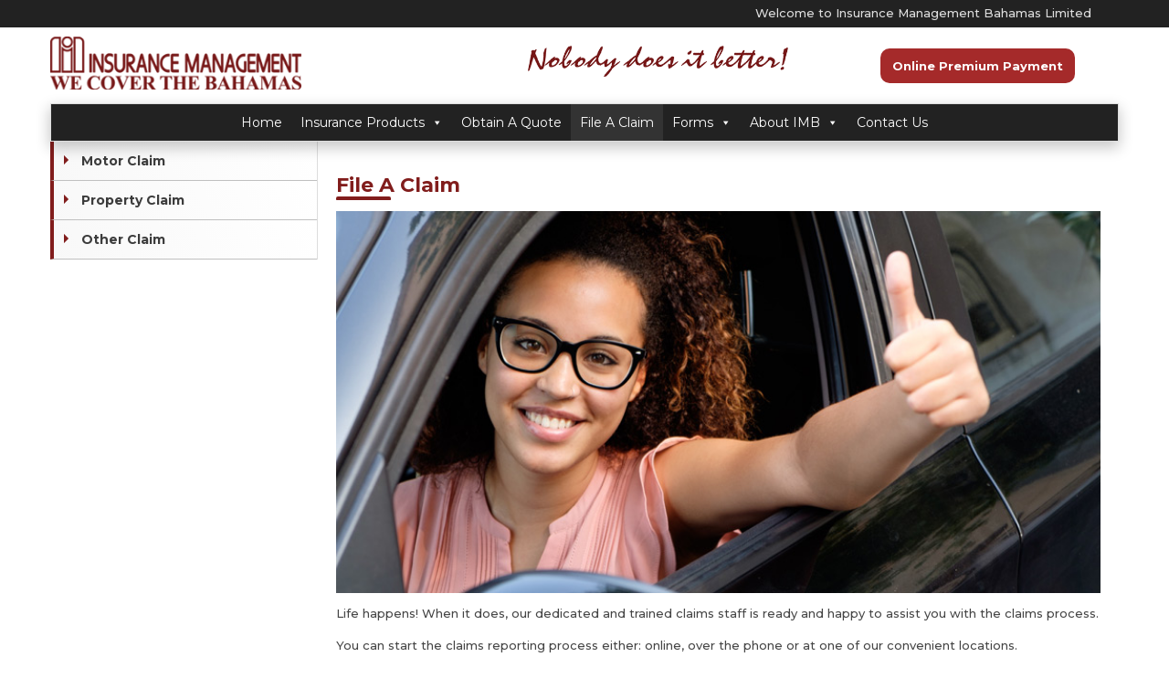

--- FILE ---
content_type: text/html; charset=UTF-8
request_url: https://www.insurancemanagementbahamas.com/file-a-claim/
body_size: 19687
content:
<!DOCTYPE html>
<html dir="ltr" lang="en-US" prefix="og: https://ogp.me/ns#">
<head>
<link rel="shortcut icon"
	href="https://www.insurancemanagementbahamas.com/wp-content/themes/insurance/favicon.ico" />
<meta name="viewport" content="width=device-width, initial-scale=1.0" />
<link
	href="https://fonts.googleapis.com/css?family=Montserrat:400,500,600,700,800,900"
	rel="stylesheet">
<link
	href="https://fonts.googleapis.com/css?family=Poppins:400,600,700,800,900"
	rel="stylesheet">

<!-- Google tag (gtag.js) -->
<script async src="https://www.googletagmanager.com/gtag/js?id=G-5W4FT7KK84"></script>
<script>
  window.dataLayer = window.dataLayer || [];
  function gtag(){dataLayer.push(arguments);}
  gtag('js', new Date());

  gtag('config', 'G-5W4FT7KK84');
</script>

<meta charset="UTF-8" />
    <title>Insurance Management BAHAMAS Limited - Insurance Brokers</title>

		<!-- All in One SEO 4.9.3 - aioseo.com -->
	<meta name="description" content="Insurance Management (Bahamas) Limited is a Bahamian owned company that has been serving our community since 1977. Our clients enjoy a wide range of Insurance." />
	<meta name="robots" content="max-image-preview:large" />
	<meta name="keywords" content="file a claim,property claim,motor claim,other claim,insurance,insurance management" />
	<link rel="canonical" href="https://www.insurancemanagementbahamas.com/file-a-claim/" />
	<meta name="generator" content="All in One SEO (AIOSEO) 4.9.3" />
		<meta property="og:locale" content="en_US" />
		<meta property="og:site_name" content="Insurance Management BAHAMAS Limited - Insurance Brokers &amp; Agents" />
		<meta property="og:type" content="article" />
		<meta property="og:title" content="Insurance Management BAHAMAS Limited - Insurance Brokers" />
		<meta property="og:description" content="Insurance Management (Bahamas) Limited is a Bahamian owned company that has been serving our community since 1977. Our clients enjoy a wide range of Insurance." />
		<meta property="og:url" content="https://www.insurancemanagementbahamas.com/file-a-claim/" />
		<meta property="article:published_time" content="2020-05-29T06:53:44+00:00" />
		<meta property="article:modified_time" content="2023-09-29T06:10:18+00:00" />
		<meta property="article:publisher" content="https://www.facebook.com/insurancemanagement/" />
		<meta name="twitter:card" content="summary_large_image" />
		<meta name="twitter:title" content="Insurance Management BAHAMAS Limited - Insurance Brokers" />
		<meta name="twitter:description" content="Insurance Management (Bahamas) Limited is a Bahamian owned company that has been serving our community since 1977. Our clients enjoy a wide range of Insurance." />
		<script type="application/ld+json" class="aioseo-schema">
			{"@context":"https:\/\/schema.org","@graph":[{"@type":"BreadcrumbList","@id":"https:\/\/www.insurancemanagementbahamas.com\/file-a-claim\/#breadcrumblist","itemListElement":[{"@type":"ListItem","@id":"https:\/\/www.insurancemanagementbahamas.com#listItem","position":1,"name":"Home","item":"https:\/\/www.insurancemanagementbahamas.com","nextItem":{"@type":"ListItem","@id":"https:\/\/www.insurancemanagementbahamas.com\/file-a-claim\/#listItem","name":"File A Claim"}},{"@type":"ListItem","@id":"https:\/\/www.insurancemanagementbahamas.com\/file-a-claim\/#listItem","position":2,"name":"File A Claim","previousItem":{"@type":"ListItem","@id":"https:\/\/www.insurancemanagementbahamas.com#listItem","name":"Home"}}]},{"@type":"Organization","@id":"https:\/\/www.insurancemanagementbahamas.com\/#organization","name":"Insurance Management BAHAMAS Limited","description":"Insurance Brokers & Agents","url":"https:\/\/www.insurancemanagementbahamas.com\/","logo":{"@type":"ImageObject","url":"https:\/\/www.insurancemanagementbahamas.com\/wp-content\/uploads\/2023\/04\/header-logo.png","@id":"https:\/\/www.insurancemanagementbahamas.com\/file-a-claim\/#organizationLogo","width":306,"height":64,"caption":"header new logo"},"image":{"@id":"https:\/\/www.insurancemanagementbahamas.com\/file-a-claim\/#organizationLogo"},"sameAs":["https:\/\/www.facebook.com\/insurancemanagement\/","https:\/\/bs.linkedin.com\/company\/insurance-management-bahamas?original_referer=httpswww.google.com"]},{"@type":"WebPage","@id":"https:\/\/www.insurancemanagementbahamas.com\/file-a-claim\/#webpage","url":"https:\/\/www.insurancemanagementbahamas.com\/file-a-claim\/","name":"Insurance Management BAHAMAS Limited - Insurance Brokers","description":"Insurance Management (Bahamas) Limited is a Bahamian owned company that has been serving our community since 1977. Our clients enjoy a wide range of Insurance.","inLanguage":"en-US","isPartOf":{"@id":"https:\/\/www.insurancemanagementbahamas.com\/#website"},"breadcrumb":{"@id":"https:\/\/www.insurancemanagementbahamas.com\/file-a-claim\/#breadcrumblist"},"datePublished":"2020-05-29T06:53:44+00:00","dateModified":"2023-09-29T06:10:18+00:00"},{"@type":"WebSite","@id":"https:\/\/www.insurancemanagementbahamas.com\/#website","url":"https:\/\/www.insurancemanagementbahamas.com\/","name":"Insurance Management BAHAMAS Limited","description":"Insurance Brokers & Agents","inLanguage":"en-US","publisher":{"@id":"https:\/\/www.insurancemanagementbahamas.com\/#organization"}}]}
		</script>
		<!-- All in One SEO -->

<link rel='dns-prefetch' href='//fonts.googleapis.com' />
<link rel="alternate" type="application/rss+xml" title="Insurance Management BAHAMAS Limited &raquo; Feed" href="https://www.insurancemanagementbahamas.com/feed/" />
<link rel="alternate" title="oEmbed (JSON)" type="application/json+oembed" href="https://www.insurancemanagementbahamas.com/wp-json/oembed/1.0/embed?url=https%3A%2F%2Fwww.insurancemanagementbahamas.com%2Ffile-a-claim%2F" />
<link rel="alternate" title="oEmbed (XML)" type="text/xml+oembed" href="https://www.insurancemanagementbahamas.com/wp-json/oembed/1.0/embed?url=https%3A%2F%2Fwww.insurancemanagementbahamas.com%2Ffile-a-claim%2F&#038;format=xml" />
<style id='wp-img-auto-sizes-contain-inline-css' type='text/css'>
img:is([sizes=auto i],[sizes^="auto," i]){contain-intrinsic-size:3000px 1500px}
/*# sourceURL=wp-img-auto-sizes-contain-inline-css */
</style>
<style id='wp-emoji-styles-inline-css' type='text/css'>

	img.wp-smiley, img.emoji {
		display: inline !important;
		border: none !important;
		box-shadow: none !important;
		height: 1em !important;
		width: 1em !important;
		margin: 0 0.07em !important;
		vertical-align: -0.1em !important;
		background: none !important;
		padding: 0 !important;
	}
/*# sourceURL=wp-emoji-styles-inline-css */
</style>
<style id='wp-block-library-inline-css' type='text/css'>
:root{--wp-block-synced-color:#7a00df;--wp-block-synced-color--rgb:122,0,223;--wp-bound-block-color:var(--wp-block-synced-color);--wp-editor-canvas-background:#ddd;--wp-admin-theme-color:#007cba;--wp-admin-theme-color--rgb:0,124,186;--wp-admin-theme-color-darker-10:#006ba1;--wp-admin-theme-color-darker-10--rgb:0,107,160.5;--wp-admin-theme-color-darker-20:#005a87;--wp-admin-theme-color-darker-20--rgb:0,90,135;--wp-admin-border-width-focus:2px}@media (min-resolution:192dpi){:root{--wp-admin-border-width-focus:1.5px}}.wp-element-button{cursor:pointer}:root .has-very-light-gray-background-color{background-color:#eee}:root .has-very-dark-gray-background-color{background-color:#313131}:root .has-very-light-gray-color{color:#eee}:root .has-very-dark-gray-color{color:#313131}:root .has-vivid-green-cyan-to-vivid-cyan-blue-gradient-background{background:linear-gradient(135deg,#00d084,#0693e3)}:root .has-purple-crush-gradient-background{background:linear-gradient(135deg,#34e2e4,#4721fb 50%,#ab1dfe)}:root .has-hazy-dawn-gradient-background{background:linear-gradient(135deg,#faaca8,#dad0ec)}:root .has-subdued-olive-gradient-background{background:linear-gradient(135deg,#fafae1,#67a671)}:root .has-atomic-cream-gradient-background{background:linear-gradient(135deg,#fdd79a,#004a59)}:root .has-nightshade-gradient-background{background:linear-gradient(135deg,#330968,#31cdcf)}:root .has-midnight-gradient-background{background:linear-gradient(135deg,#020381,#2874fc)}:root{--wp--preset--font-size--normal:16px;--wp--preset--font-size--huge:42px}.has-regular-font-size{font-size:1em}.has-larger-font-size{font-size:2.625em}.has-normal-font-size{font-size:var(--wp--preset--font-size--normal)}.has-huge-font-size{font-size:var(--wp--preset--font-size--huge)}.has-text-align-center{text-align:center}.has-text-align-left{text-align:left}.has-text-align-right{text-align:right}.has-fit-text{white-space:nowrap!important}#end-resizable-editor-section{display:none}.aligncenter{clear:both}.items-justified-left{justify-content:flex-start}.items-justified-center{justify-content:center}.items-justified-right{justify-content:flex-end}.items-justified-space-between{justify-content:space-between}.screen-reader-text{border:0;clip-path:inset(50%);height:1px;margin:-1px;overflow:hidden;padding:0;position:absolute;width:1px;word-wrap:normal!important}.screen-reader-text:focus{background-color:#ddd;clip-path:none;color:#444;display:block;font-size:1em;height:auto;left:5px;line-height:normal;padding:15px 23px 14px;text-decoration:none;top:5px;width:auto;z-index:100000}html :where(.has-border-color){border-style:solid}html :where([style*=border-top-color]){border-top-style:solid}html :where([style*=border-right-color]){border-right-style:solid}html :where([style*=border-bottom-color]){border-bottom-style:solid}html :where([style*=border-left-color]){border-left-style:solid}html :where([style*=border-width]){border-style:solid}html :where([style*=border-top-width]){border-top-style:solid}html :where([style*=border-right-width]){border-right-style:solid}html :where([style*=border-bottom-width]){border-bottom-style:solid}html :where([style*=border-left-width]){border-left-style:solid}html :where(img[class*=wp-image-]){height:auto;max-width:100%}:where(figure){margin:0 0 1em}html :where(.is-position-sticky){--wp-admin--admin-bar--position-offset:var(--wp-admin--admin-bar--height,0px)}@media screen and (max-width:600px){html :where(.is-position-sticky){--wp-admin--admin-bar--position-offset:0px}}

/*# sourceURL=wp-block-library-inline-css */
</style><style id='global-styles-inline-css' type='text/css'>
:root{--wp--preset--aspect-ratio--square: 1;--wp--preset--aspect-ratio--4-3: 4/3;--wp--preset--aspect-ratio--3-4: 3/4;--wp--preset--aspect-ratio--3-2: 3/2;--wp--preset--aspect-ratio--2-3: 2/3;--wp--preset--aspect-ratio--16-9: 16/9;--wp--preset--aspect-ratio--9-16: 9/16;--wp--preset--color--black: #000000;--wp--preset--color--cyan-bluish-gray: #abb8c3;--wp--preset--color--white: #ffffff;--wp--preset--color--pale-pink: #f78da7;--wp--preset--color--vivid-red: #cf2e2e;--wp--preset--color--luminous-vivid-orange: #ff6900;--wp--preset--color--luminous-vivid-amber: #fcb900;--wp--preset--color--light-green-cyan: #7bdcb5;--wp--preset--color--vivid-green-cyan: #00d084;--wp--preset--color--pale-cyan-blue: #8ed1fc;--wp--preset--color--vivid-cyan-blue: #0693e3;--wp--preset--color--vivid-purple: #9b51e0;--wp--preset--gradient--vivid-cyan-blue-to-vivid-purple: linear-gradient(135deg,rgb(6,147,227) 0%,rgb(155,81,224) 100%);--wp--preset--gradient--light-green-cyan-to-vivid-green-cyan: linear-gradient(135deg,rgb(122,220,180) 0%,rgb(0,208,130) 100%);--wp--preset--gradient--luminous-vivid-amber-to-luminous-vivid-orange: linear-gradient(135deg,rgb(252,185,0) 0%,rgb(255,105,0) 100%);--wp--preset--gradient--luminous-vivid-orange-to-vivid-red: linear-gradient(135deg,rgb(255,105,0) 0%,rgb(207,46,46) 100%);--wp--preset--gradient--very-light-gray-to-cyan-bluish-gray: linear-gradient(135deg,rgb(238,238,238) 0%,rgb(169,184,195) 100%);--wp--preset--gradient--cool-to-warm-spectrum: linear-gradient(135deg,rgb(74,234,220) 0%,rgb(151,120,209) 20%,rgb(207,42,186) 40%,rgb(238,44,130) 60%,rgb(251,105,98) 80%,rgb(254,248,76) 100%);--wp--preset--gradient--blush-light-purple: linear-gradient(135deg,rgb(255,206,236) 0%,rgb(152,150,240) 100%);--wp--preset--gradient--blush-bordeaux: linear-gradient(135deg,rgb(254,205,165) 0%,rgb(254,45,45) 50%,rgb(107,0,62) 100%);--wp--preset--gradient--luminous-dusk: linear-gradient(135deg,rgb(255,203,112) 0%,rgb(199,81,192) 50%,rgb(65,88,208) 100%);--wp--preset--gradient--pale-ocean: linear-gradient(135deg,rgb(255,245,203) 0%,rgb(182,227,212) 50%,rgb(51,167,181) 100%);--wp--preset--gradient--electric-grass: linear-gradient(135deg,rgb(202,248,128) 0%,rgb(113,206,126) 100%);--wp--preset--gradient--midnight: linear-gradient(135deg,rgb(2,3,129) 0%,rgb(40,116,252) 100%);--wp--preset--font-size--small: 13px;--wp--preset--font-size--medium: 20px;--wp--preset--font-size--large: 36px;--wp--preset--font-size--x-large: 42px;--wp--preset--spacing--20: 0.44rem;--wp--preset--spacing--30: 0.67rem;--wp--preset--spacing--40: 1rem;--wp--preset--spacing--50: 1.5rem;--wp--preset--spacing--60: 2.25rem;--wp--preset--spacing--70: 3.38rem;--wp--preset--spacing--80: 5.06rem;--wp--preset--shadow--natural: 6px 6px 9px rgba(0, 0, 0, 0.2);--wp--preset--shadow--deep: 12px 12px 50px rgba(0, 0, 0, 0.4);--wp--preset--shadow--sharp: 6px 6px 0px rgba(0, 0, 0, 0.2);--wp--preset--shadow--outlined: 6px 6px 0px -3px rgb(255, 255, 255), 6px 6px rgb(0, 0, 0);--wp--preset--shadow--crisp: 6px 6px 0px rgb(0, 0, 0);}:where(.is-layout-flex){gap: 0.5em;}:where(.is-layout-grid){gap: 0.5em;}body .is-layout-flex{display: flex;}.is-layout-flex{flex-wrap: wrap;align-items: center;}.is-layout-flex > :is(*, div){margin: 0;}body .is-layout-grid{display: grid;}.is-layout-grid > :is(*, div){margin: 0;}:where(.wp-block-columns.is-layout-flex){gap: 2em;}:where(.wp-block-columns.is-layout-grid){gap: 2em;}:where(.wp-block-post-template.is-layout-flex){gap: 1.25em;}:where(.wp-block-post-template.is-layout-grid){gap: 1.25em;}.has-black-color{color: var(--wp--preset--color--black) !important;}.has-cyan-bluish-gray-color{color: var(--wp--preset--color--cyan-bluish-gray) !important;}.has-white-color{color: var(--wp--preset--color--white) !important;}.has-pale-pink-color{color: var(--wp--preset--color--pale-pink) !important;}.has-vivid-red-color{color: var(--wp--preset--color--vivid-red) !important;}.has-luminous-vivid-orange-color{color: var(--wp--preset--color--luminous-vivid-orange) !important;}.has-luminous-vivid-amber-color{color: var(--wp--preset--color--luminous-vivid-amber) !important;}.has-light-green-cyan-color{color: var(--wp--preset--color--light-green-cyan) !important;}.has-vivid-green-cyan-color{color: var(--wp--preset--color--vivid-green-cyan) !important;}.has-pale-cyan-blue-color{color: var(--wp--preset--color--pale-cyan-blue) !important;}.has-vivid-cyan-blue-color{color: var(--wp--preset--color--vivid-cyan-blue) !important;}.has-vivid-purple-color{color: var(--wp--preset--color--vivid-purple) !important;}.has-black-background-color{background-color: var(--wp--preset--color--black) !important;}.has-cyan-bluish-gray-background-color{background-color: var(--wp--preset--color--cyan-bluish-gray) !important;}.has-white-background-color{background-color: var(--wp--preset--color--white) !important;}.has-pale-pink-background-color{background-color: var(--wp--preset--color--pale-pink) !important;}.has-vivid-red-background-color{background-color: var(--wp--preset--color--vivid-red) !important;}.has-luminous-vivid-orange-background-color{background-color: var(--wp--preset--color--luminous-vivid-orange) !important;}.has-luminous-vivid-amber-background-color{background-color: var(--wp--preset--color--luminous-vivid-amber) !important;}.has-light-green-cyan-background-color{background-color: var(--wp--preset--color--light-green-cyan) !important;}.has-vivid-green-cyan-background-color{background-color: var(--wp--preset--color--vivid-green-cyan) !important;}.has-pale-cyan-blue-background-color{background-color: var(--wp--preset--color--pale-cyan-blue) !important;}.has-vivid-cyan-blue-background-color{background-color: var(--wp--preset--color--vivid-cyan-blue) !important;}.has-vivid-purple-background-color{background-color: var(--wp--preset--color--vivid-purple) !important;}.has-black-border-color{border-color: var(--wp--preset--color--black) !important;}.has-cyan-bluish-gray-border-color{border-color: var(--wp--preset--color--cyan-bluish-gray) !important;}.has-white-border-color{border-color: var(--wp--preset--color--white) !important;}.has-pale-pink-border-color{border-color: var(--wp--preset--color--pale-pink) !important;}.has-vivid-red-border-color{border-color: var(--wp--preset--color--vivid-red) !important;}.has-luminous-vivid-orange-border-color{border-color: var(--wp--preset--color--luminous-vivid-orange) !important;}.has-luminous-vivid-amber-border-color{border-color: var(--wp--preset--color--luminous-vivid-amber) !important;}.has-light-green-cyan-border-color{border-color: var(--wp--preset--color--light-green-cyan) !important;}.has-vivid-green-cyan-border-color{border-color: var(--wp--preset--color--vivid-green-cyan) !important;}.has-pale-cyan-blue-border-color{border-color: var(--wp--preset--color--pale-cyan-blue) !important;}.has-vivid-cyan-blue-border-color{border-color: var(--wp--preset--color--vivid-cyan-blue) !important;}.has-vivid-purple-border-color{border-color: var(--wp--preset--color--vivid-purple) !important;}.has-vivid-cyan-blue-to-vivid-purple-gradient-background{background: var(--wp--preset--gradient--vivid-cyan-blue-to-vivid-purple) !important;}.has-light-green-cyan-to-vivid-green-cyan-gradient-background{background: var(--wp--preset--gradient--light-green-cyan-to-vivid-green-cyan) !important;}.has-luminous-vivid-amber-to-luminous-vivid-orange-gradient-background{background: var(--wp--preset--gradient--luminous-vivid-amber-to-luminous-vivid-orange) !important;}.has-luminous-vivid-orange-to-vivid-red-gradient-background{background: var(--wp--preset--gradient--luminous-vivid-orange-to-vivid-red) !important;}.has-very-light-gray-to-cyan-bluish-gray-gradient-background{background: var(--wp--preset--gradient--very-light-gray-to-cyan-bluish-gray) !important;}.has-cool-to-warm-spectrum-gradient-background{background: var(--wp--preset--gradient--cool-to-warm-spectrum) !important;}.has-blush-light-purple-gradient-background{background: var(--wp--preset--gradient--blush-light-purple) !important;}.has-blush-bordeaux-gradient-background{background: var(--wp--preset--gradient--blush-bordeaux) !important;}.has-luminous-dusk-gradient-background{background: var(--wp--preset--gradient--luminous-dusk) !important;}.has-pale-ocean-gradient-background{background: var(--wp--preset--gradient--pale-ocean) !important;}.has-electric-grass-gradient-background{background: var(--wp--preset--gradient--electric-grass) !important;}.has-midnight-gradient-background{background: var(--wp--preset--gradient--midnight) !important;}.has-small-font-size{font-size: var(--wp--preset--font-size--small) !important;}.has-medium-font-size{font-size: var(--wp--preset--font-size--medium) !important;}.has-large-font-size{font-size: var(--wp--preset--font-size--large) !important;}.has-x-large-font-size{font-size: var(--wp--preset--font-size--x-large) !important;}
/*# sourceURL=global-styles-inline-css */
</style>

<style id='classic-theme-styles-inline-css' type='text/css'>
/*! This file is auto-generated */
.wp-block-button__link{color:#fff;background-color:#32373c;border-radius:9999px;box-shadow:none;text-decoration:none;padding:calc(.667em + 2px) calc(1.333em + 2px);font-size:1.125em}.wp-block-file__button{background:#32373c;color:#fff;text-decoration:none}
/*# sourceURL=/wp-includes/css/classic-themes.min.css */
</style>
<link rel='stylesheet' id='contact-form-7-css' href='https://www.insurancemanagementbahamas.com/wp-content/plugins/contact-form-7/includes/css/styles.css?ver=6.1.4' type='text/css' media='all' />
<link rel='stylesheet' id='fb-widget-frontend-style-css' href='https://www.insurancemanagementbahamas.com/wp-content/plugins/facebook-pagelike-widget/assets/css/style.css?ver=1.0.0' type='text/css' media='all' />
<link rel='stylesheet' id='menu-image-css' href='https://www.insurancemanagementbahamas.com/wp-content/plugins/menu-image/includes/css/menu-image.css?ver=3.13' type='text/css' media='all' />
<link rel='stylesheet' id='dashicons-css' href='https://www.insurancemanagementbahamas.com/wp-includes/css/dashicons.min.css?ver=6.9' type='text/css' media='all' />
<style id='responsive-menu-inline-css' type='text/css'>
/** This file is major component of this plugin so please don't try to edit here. */
#rmp_menu_trigger-803 {
  width: 55px;
  height: 55px;
  position: absolute;
  top: 195px;
  border-radius: 5px;
  display: none;
  text-decoration: none;
  right: 0;
  background: #252525;
  transition: transform 0.5s, background-color 0.5s;
}
#rmp_menu_trigger-803:hover, #rmp_menu_trigger-803:focus {
  background: #252525;
  text-decoration: unset;
}
#rmp_menu_trigger-803.is-active {
  background: #252525;
}
#rmp_menu_trigger-803 .rmp-trigger-box {
  width: 25px;
  color: #ffffff;
}
#rmp_menu_trigger-803 .rmp-trigger-icon-active, #rmp_menu_trigger-803 .rmp-trigger-text-open {
  display: none;
}
#rmp_menu_trigger-803.is-active .rmp-trigger-icon-active, #rmp_menu_trigger-803.is-active .rmp-trigger-text-open {
  display: inline;
}
#rmp_menu_trigger-803.is-active .rmp-trigger-icon-inactive, #rmp_menu_trigger-803.is-active .rmp-trigger-text {
  display: none;
}
#rmp_menu_trigger-803 .rmp-trigger-label {
  color: #ffffff;
  pointer-events: none;
  line-height: 13px;
  font-family: inherit;
  font-size: 14px;
  display: inline;
  text-transform: inherit;
}
#rmp_menu_trigger-803 .rmp-trigger-label.rmp-trigger-label-top {
  display: block;
  margin-bottom: 12px;
}
#rmp_menu_trigger-803 .rmp-trigger-label.rmp-trigger-label-bottom {
  display: block;
  margin-top: 12px;
}
#rmp_menu_trigger-803 .responsive-menu-pro-inner {
  display: block;
}
#rmp_menu_trigger-803 .rmp-trigger-icon-inactive .rmp-font-icon {
  color: #ffffff;
}
#rmp_menu_trigger-803 .responsive-menu-pro-inner, #rmp_menu_trigger-803 .responsive-menu-pro-inner::before, #rmp_menu_trigger-803 .responsive-menu-pro-inner::after {
  width: 25px;
  height: 3px;
  background-color: #ffffff;
  border-radius: 4px;
  position: absolute;
}
#rmp_menu_trigger-803 .rmp-trigger-icon-active .rmp-font-icon {
  color: #ffffff;
}
#rmp_menu_trigger-803.is-active .responsive-menu-pro-inner, #rmp_menu_trigger-803.is-active .responsive-menu-pro-inner::before, #rmp_menu_trigger-803.is-active .responsive-menu-pro-inner::after {
  background-color: #ffffff;
}
#rmp_menu_trigger-803:hover .rmp-trigger-icon-inactive .rmp-font-icon {
  color: #ffffff;
}
#rmp_menu_trigger-803:not(.is-active):hover .responsive-menu-pro-inner, #rmp_menu_trigger-803:not(.is-active):hover .responsive-menu-pro-inner::before, #rmp_menu_trigger-803:not(.is-active):hover .responsive-menu-pro-inner::after {
  background-color: #ffffff;
}
#rmp_menu_trigger-803 .responsive-menu-pro-inner::before {
  top: 10px;
}
#rmp_menu_trigger-803 .responsive-menu-pro-inner::after {
  bottom: 10px;
}
#rmp_menu_trigger-803.is-active .responsive-menu-pro-inner::after {
  bottom: 0;
}
/* Hamburger menu styling */
@media screen and (max-width: 919px) {
  /** Menu Title Style */
  /** Menu Additional Content Style */
  #rmp_menu_trigger-803 {
    display: block;
  }
  #rmp-container-803 {
    position: fixed;
    top: 0;
    margin: 0;
    transition: transform 0.5s;
    overflow: auto;
    display: block;
    width: 75%;
    background-color: #212121;
    background-image: url("");
    height: 100%;
    left: 0;
    padding-top: 0px;
    padding-left: 0px;
    padding-bottom: 0px;
    padding-right: 0px;
  }
  #rmp-menu-wrap-803 {
    padding-top: 0px;
    padding-left: 0px;
    padding-bottom: 0px;
    padding-right: 0px;
    background-color: #212121;
  }
  #rmp-menu-wrap-803 .rmp-menu, #rmp-menu-wrap-803 .rmp-submenu {
    width: 100%;
    box-sizing: border-box;
    margin: 0;
    padding: 0;
  }
  #rmp-menu-wrap-803 .rmp-submenu-depth-1 .rmp-menu-item-link {
    padding-left: 10%;
  }
  #rmp-menu-wrap-803 .rmp-submenu-depth-2 .rmp-menu-item-link {
    padding-left: 15%;
  }
  #rmp-menu-wrap-803 .rmp-submenu-depth-3 .rmp-menu-item-link {
    padding-left: 20%;
  }
  #rmp-menu-wrap-803 .rmp-submenu-depth-4 .rmp-menu-item-link {
    padding-left: 25%;
  }
  #rmp-menu-wrap-803 .rmp-submenu.rmp-submenu-open {
    display: block;
  }
  #rmp-menu-wrap-803 .rmp-menu-item {
    width: 100%;
    list-style: none;
    margin: 0;
  }
  #rmp-menu-wrap-803 .rmp-menu-item-link {
    height: 40px;
    line-height: 40px;
    font-size: 13px;
    border-bottom: 1px solid #212121;
    font-family: inherit;
    color: #ffffff;
    text-align: left;
    background-color: #212121;
    font-weight: normal;
    letter-spacing: 0px;
    display: block;
    box-sizing: border-box;
    width: 100%;
    text-decoration: none;
    position: relative;
    overflow: hidden;
    transition: background-color 0.5s, border-color 0.5s, 0.5s;
    padding: 0 5%;
    padding-right: 50px;
  }
  #rmp-menu-wrap-803 .rmp-menu-item-link:after, #rmp-menu-wrap-803 .rmp-menu-item-link:before {
    display: none;
  }
  #rmp-menu-wrap-803 .rmp-menu-item-link:hover, #rmp-menu-wrap-803 .rmp-menu-item-link:focus {
    color: #ffffff;
    border-color: #212121;
    background-color: #3f3f3f;
  }
  #rmp-menu-wrap-803 .rmp-menu-item-link:focus {
    outline: none;
    border-color: unset;
    box-shadow: unset;
  }
  #rmp-menu-wrap-803 .rmp-menu-item-link .rmp-font-icon {
    height: 40px;
    line-height: 40px;
    margin-right: 10px;
    font-size: 13px;
  }
  #rmp-menu-wrap-803 .rmp-menu-current-item .rmp-menu-item-link {
    color: #ffffff;
    border-color: #212121;
    background-color: #212121;
  }
  #rmp-menu-wrap-803 .rmp-menu-current-item .rmp-menu-item-link:hover, #rmp-menu-wrap-803 .rmp-menu-current-item .rmp-menu-item-link:focus {
    color: #ffffff;
    border-color: #3f3f3f;
    background-color: #3f3f3f;
  }
  #rmp-menu-wrap-803 .rmp-menu-subarrow {
    position: absolute;
    top: 0;
    bottom: 0;
    text-align: center;
    overflow: hidden;
    background-size: cover;
    overflow: hidden;
    right: 0;
    border-left-style: solid;
    border-left-color: #212121;
    border-left-width: 1px;
    height: 39px;
    width: 40px;
    color: #ffffff;
    background-color: #212121;
  }
  #rmp-menu-wrap-803 .rmp-menu-subarrow svg {
    fill: #ffffff;
  }
  #rmp-menu-wrap-803 .rmp-menu-subarrow:hover {
    color: #ffffff;
    border-color: #3f3f3f;
    background-color: #3f3f3f;
  }
  #rmp-menu-wrap-803 .rmp-menu-subarrow:hover svg {
    fill: #ffffff;
  }
  #rmp-menu-wrap-803 .rmp-menu-subarrow .rmp-font-icon {
    margin-right: unset;
  }
  #rmp-menu-wrap-803 .rmp-menu-subarrow * {
    vertical-align: middle;
    line-height: 39px;
  }
  #rmp-menu-wrap-803 .rmp-menu-subarrow-active {
    display: block;
    background-size: cover;
    color: #ffffff;
    border-color: #212121;
    background-color: #212121;
  }
  #rmp-menu-wrap-803 .rmp-menu-subarrow-active svg {
    fill: #ffffff;
  }
  #rmp-menu-wrap-803 .rmp-menu-subarrow-active:hover {
    color: #ffffff;
    border-color: #3f3f3f;
    background-color: #3f3f3f;
  }
  #rmp-menu-wrap-803 .rmp-menu-subarrow-active:hover svg {
    fill: #ffffff;
  }
  #rmp-menu-wrap-803 .rmp-submenu {
    display: none;
  }
  #rmp-menu-wrap-803 .rmp-submenu .rmp-menu-item-link {
    height: 40px;
    line-height: 40px;
    letter-spacing: 0px;
    font-size: 13px;
    border-bottom: 1px solid #212121;
    font-family: inherit;
    font-weight: normal;
    color: #ffffff;
    text-align: center;
    background-color: #212121;
  }
  #rmp-menu-wrap-803 .rmp-submenu .rmp-menu-item-link:hover, #rmp-menu-wrap-803 .rmp-submenu .rmp-menu-item-link:focus {
    color: #ffffff;
    border-color: #212121;
    background-color: #3f3f3f;
  }
  #rmp-menu-wrap-803 .rmp-submenu .rmp-menu-current-item .rmp-menu-item-link {
    color: #ffffff;
    border-color: #212121;
    background-color: #212121;
  }
  #rmp-menu-wrap-803 .rmp-submenu .rmp-menu-current-item .rmp-menu-item-link:hover, #rmp-menu-wrap-803 .rmp-submenu .rmp-menu-current-item .rmp-menu-item-link:focus {
    color: #ffffff;
    border-color: #3f3f3f;
    background-color: #3f3f3f;
  }
  #rmp-menu-wrap-803 .rmp-submenu .rmp-menu-subarrow {
    right: 0;
    border-right: unset;
    border-left-style: solid;
    border-left-color: #212121;
    border-left-width: 1px;
    height: 39px;
    line-height: 39px;
    width: 40px;
    color: #ffffff;
    background-color: #212121;
  }
  #rmp-menu-wrap-803 .rmp-submenu .rmp-menu-subarrow:hover {
    color: #ffffff;
    border-color: #3f3f3f;
    background-color: #3f3f3f;
  }
  #rmp-menu-wrap-803 .rmp-submenu .rmp-menu-subarrow-active {
    color: #ffffff;
    border-color: #212121;
    background-color: #212121;
  }
  #rmp-menu-wrap-803 .rmp-submenu .rmp-menu-subarrow-active:hover {
    color: #ffffff;
    border-color: #3f3f3f;
    background-color: #3f3f3f;
  }
  #rmp-menu-wrap-803 .rmp-menu-item-description {
    margin: 0;
    padding: 5px 5%;
    opacity: 0.8;
    color: #ffffff;
  }
  #rmp-search-box-803 {
    display: block;
    padding-top: 0px;
    padding-left: 5%;
    padding-bottom: 0px;
    padding-right: 5%;
  }
  #rmp-search-box-803 .rmp-search-form {
    margin: 0;
  }
  #rmp-search-box-803 .rmp-search-box {
    background: #ffffff;
    border: 1px solid #dadada;
    color: #333333;
    width: 100%;
    padding: 0 5%;
    border-radius: 30px;
    height: 45px;
    -webkit-appearance: none;
  }
  #rmp-search-box-803 .rmp-search-box::placeholder {
    color: #c7c7cd;
  }
  #rmp-search-box-803 .rmp-search-box:focus {
    background-color: #ffffff;
    outline: 2px solid #dadada;
    color: #333333;
  }
  #rmp-menu-title-803 {
    background-color: #212121;
    color: #ffffff;
    text-align: right;
    font-size: 13px;
    padding-top: 10%;
    padding-left: 5%;
    padding-bottom: 0%;
    padding-right: 5%;
    font-weight: 400;
    transition: background-color 0.5s, border-color 0.5s, color 0.5s;
  }
  #rmp-menu-title-803:hover {
    background-color: #212121;
    color: #ffffff;
  }
  #rmp-menu-title-803 > .rmp-menu-title-link {
    color: #ffffff;
    width: 100%;
    background-color: unset;
    text-decoration: none;
  }
  #rmp-menu-title-803 > .rmp-menu-title-link:hover {
    color: #ffffff;
  }
  #rmp-menu-title-803 .rmp-font-icon {
    font-size: 13px;
  }
  #rmp-menu-additional-content-803 {
    padding-top: 0px;
    padding-left: 5%;
    padding-bottom: 0px;
    padding-right: 5%;
    color: #ffffff;
    text-align: center;
    font-size: 16px;
  }
}
/**
This file contents common styling of menus.
*/
.rmp-container {
  display: none;
  visibility: visible;
  padding: 0px 0px 0px 0px;
  z-index: 99998;
  transition: all 0.3s;
  /** Scrolling bar in menu setting box **/
}
.rmp-container.rmp-fade-top, .rmp-container.rmp-fade-left, .rmp-container.rmp-fade-right, .rmp-container.rmp-fade-bottom {
  display: none;
}
.rmp-container.rmp-slide-left, .rmp-container.rmp-push-left {
  transform: translateX(-100%);
  -ms-transform: translateX(-100%);
  -webkit-transform: translateX(-100%);
  -moz-transform: translateX(-100%);
}
.rmp-container.rmp-slide-left.rmp-menu-open, .rmp-container.rmp-push-left.rmp-menu-open {
  transform: translateX(0);
  -ms-transform: translateX(0);
  -webkit-transform: translateX(0);
  -moz-transform: translateX(0);
}
.rmp-container.rmp-slide-right, .rmp-container.rmp-push-right {
  transform: translateX(100%);
  -ms-transform: translateX(100%);
  -webkit-transform: translateX(100%);
  -moz-transform: translateX(100%);
}
.rmp-container.rmp-slide-right.rmp-menu-open, .rmp-container.rmp-push-right.rmp-menu-open {
  transform: translateX(0);
  -ms-transform: translateX(0);
  -webkit-transform: translateX(0);
  -moz-transform: translateX(0);
}
.rmp-container.rmp-slide-top, .rmp-container.rmp-push-top {
  transform: translateY(-100%);
  -ms-transform: translateY(-100%);
  -webkit-transform: translateY(-100%);
  -moz-transform: translateY(-100%);
}
.rmp-container.rmp-slide-top.rmp-menu-open, .rmp-container.rmp-push-top.rmp-menu-open {
  transform: translateY(0);
  -ms-transform: translateY(0);
  -webkit-transform: translateY(0);
  -moz-transform: translateY(0);
}
.rmp-container.rmp-slide-bottom, .rmp-container.rmp-push-bottom {
  transform: translateY(100%);
  -ms-transform: translateY(100%);
  -webkit-transform: translateY(100%);
  -moz-transform: translateY(100%);
}
.rmp-container.rmp-slide-bottom.rmp-menu-open, .rmp-container.rmp-push-bottom.rmp-menu-open {
  transform: translateX(0);
  -ms-transform: translateX(0);
  -webkit-transform: translateX(0);
  -moz-transform: translateX(0);
}
.rmp-container::-webkit-scrollbar {
  width: 0px;
}
.rmp-container ::-webkit-scrollbar-track {
  box-shadow: inset 0 0 5px transparent;
}
.rmp-container ::-webkit-scrollbar-thumb {
  background: transparent;
}
.rmp-container ::-webkit-scrollbar-thumb:hover {
  background: transparent;
}
.rmp-container .rmp-menu-wrap .rmp-menu {
  transition: none;
  border-radius: 0;
  box-shadow: none;
  background: none;
  border: 0;
  bottom: auto;
  box-sizing: border-box;
  clip: auto;
  color: #666;
  display: block;
  float: none;
  font-family: inherit;
  font-size: 14px;
  height: auto;
  left: auto;
  line-height: 1.7;
  list-style-type: none;
  margin: 0;
  min-height: auto;
  max-height: none;
  opacity: 1;
  outline: none;
  overflow: visible;
  padding: 0;
  position: relative;
  pointer-events: auto;
  right: auto;
  text-align: left;
  text-decoration: none;
  text-indent: 0;
  text-transform: none;
  transform: none;
  top: auto;
  visibility: inherit;
  width: auto;
  word-wrap: break-word;
  white-space: normal;
}
.rmp-container .rmp-menu-additional-content {
  display: block;
  word-break: break-word;
}
.rmp-container .rmp-menu-title {
  display: flex;
  flex-direction: column;
}
.rmp-container .rmp-menu-title .rmp-menu-title-image {
  max-width: 100%;
  margin-bottom: 15px;
  display: block;
  margin: auto;
  margin-bottom: 15px;
}
button.rmp_menu_trigger {
  z-index: 999999;
  overflow: hidden;
  outline: none;
  border: 0;
  display: none;
  margin: 0;
  transition: transform 0.5s, background-color 0.5s;
  padding: 0;
}
button.rmp_menu_trigger .responsive-menu-pro-inner::before, button.rmp_menu_trigger .responsive-menu-pro-inner::after {
  content: "";
  display: block;
}
button.rmp_menu_trigger .responsive-menu-pro-inner::before {
  top: 10px;
}
button.rmp_menu_trigger .responsive-menu-pro-inner::after {
  bottom: 10px;
}
button.rmp_menu_trigger .rmp-trigger-box {
  width: 40px;
  display: inline-block;
  position: relative;
  pointer-events: none;
  vertical-align: super;
}
.admin-bar .rmp-container, .admin-bar .rmp_menu_trigger {
  margin-top: 32px !important;
}
@media screen and (max-width: 782px) {
  .admin-bar .rmp-container, .admin-bar .rmp_menu_trigger {
    margin-top: 46px !important;
  }
}
/*  Menu Trigger Boring Animation */
.rmp-menu-trigger-boring .responsive-menu-pro-inner {
  transition-property: none;
}
.rmp-menu-trigger-boring .responsive-menu-pro-inner::after, .rmp-menu-trigger-boring .responsive-menu-pro-inner::before {
  transition-property: none;
}
.rmp-menu-trigger-boring.is-active .responsive-menu-pro-inner {
  transform: rotate(45deg);
}
.rmp-menu-trigger-boring.is-active .responsive-menu-pro-inner:before {
  top: 0;
  opacity: 0;
}
.rmp-menu-trigger-boring.is-active .responsive-menu-pro-inner:after {
  bottom: 0;
  transform: rotate(-90deg);
}

/*# sourceURL=responsive-menu-inline-css */
</style>
<link rel='stylesheet' id='cf7-pdf-generation-public-css-css' href='https://www.insurancemanagementbahamas.com/wp-content/plugins/generate-pdf-using-contact-form-7/assets/css/cf7-pdf-generation-public-min.css?ver=1.2' type='text/css' media='all' />
<link rel='stylesheet' id='megamenu-css' href='https://www.insurancemanagementbahamas.com/wp-content/uploads/maxmegamenu/style.css?ver=88ec59' type='text/css' media='all' />
<link rel='stylesheet' id='meris-bootstrap-css' href='https://www.insurancemanagementbahamas.com/wp-content/themes/insurance/css/bootstrap.css?ver=4.0.3' type='text/css' media='' />
<link rel='stylesheet' id='meris-font-awesome-css' href='https://www.insurancemanagementbahamas.com/wp-content/themes/insurance/css/font-awesome.min.css?ver=4.0.3' type='text/css' media='' />
<link rel='stylesheet' id='meris-main-css' href='https://www.insurancemanagementbahamas.com/wp-content/themes/insurance/style.css?ver=1.0.4' type='text/css' media='all' />
<style id='meris-main-inline-css' type='text/css'>
.header-wrapper header .name-box .site-name,.header-wrapper header .name-box .site-tagline { color:#fff;}body{margin:0px;}
/*# sourceURL=meris-main-inline-css */
</style>
<link rel='stylesheet' id='meris-scheme'  href='https://www.insurancemanagementbahamas.com/wp-content/themes/insurance/css/scheme.less?ver=1.0.0' type='text/less' media='' /><link rel='stylesheet' id='montserrat-css' href='//fonts.googleapis.com/css?family=Montserrat%3A400%2C700%7COpen+Sans%3A300%2C400%2C700&#038;ver=6.9' type='text/css' media='' />
<script type="text/javascript" src="https://www.insurancemanagementbahamas.com/wp-includes/js/jquery/jquery.min.js?ver=3.7.1" id="jquery-core-js"></script>
<script type="text/javascript" src="https://www.insurancemanagementbahamas.com/wp-includes/js/jquery/jquery-migrate.min.js?ver=3.4.1" id="jquery-migrate-js"></script>
<script type="text/javascript" id="rmp_menu_scripts-js-extra">
/* <![CDATA[ */
var rmp_menu = {"ajaxURL":"https://www.insurancemanagementbahamas.com/wp-admin/admin-ajax.php","wp_nonce":"57d869ddbb","menu":[{"menu_theme":null,"theme_type":"default","theme_location_menu":"","submenu_submenu_arrow_width":"40","submenu_submenu_arrow_width_unit":"px","submenu_submenu_arrow_height":"39","submenu_submenu_arrow_height_unit":"px","submenu_arrow_position":"right","submenu_sub_arrow_background_colour":"#212121","submenu_sub_arrow_background_hover_colour":"#3f3f3f","submenu_sub_arrow_background_colour_active":"#212121","submenu_sub_arrow_background_hover_colour_active":"#3f3f3f","submenu_sub_arrow_border_width":"1","submenu_sub_arrow_border_width_unit":"px","submenu_sub_arrow_border_colour":"#212121","submenu_sub_arrow_border_hover_colour":"#3f3f3f","submenu_sub_arrow_border_colour_active":"#212121","submenu_sub_arrow_border_hover_colour_active":"#3f3f3f","submenu_sub_arrow_shape_colour":"#ffffff","submenu_sub_arrow_shape_hover_colour":"#ffffff","submenu_sub_arrow_shape_colour_active":"#ffffff","submenu_sub_arrow_shape_hover_colour_active":"#ffffff","use_header_bar":"off","header_bar_items_order":"{\"logo\":\"on\",\"title\":\"on\",\"search\":\"on\",\"html content\":\"on\"}","header_bar_title":"","header_bar_html_content":"","header_bar_logo":"","header_bar_logo_link":"","header_bar_logo_width":"","header_bar_logo_width_unit":"%","header_bar_logo_height":"","header_bar_logo_height_unit":"px","header_bar_height":"80","header_bar_height_unit":"px","header_bar_padding":{"top":"0px","right":"5%","bottom":"0px","left":"5%"},"header_bar_font":"","header_bar_font_size":"14","header_bar_font_size_unit":"px","header_bar_text_color":"#ffffff","header_bar_background_color":"#ffffff","header_bar_breakpoint":"800","header_bar_position_type":"fixed","header_bar_adjust_page":null,"header_bar_scroll_enable":"off","header_bar_scroll_background_color":"#36bdf6","mobile_breakpoint":"600","tablet_breakpoint":"919","transition_speed":"0.5","sub_menu_speed":"0.2","show_menu_on_page_load":"","menu_disable_scrolling":"off","menu_overlay":"off","menu_overlay_colour":"rgba(0, 0, 0, 0.7)","desktop_menu_width":"","desktop_menu_width_unit":"%","desktop_menu_positioning":"fixed","desktop_menu_side":"","desktop_menu_to_hide":"","use_current_theme_location":"off","mega_menu":{"225":"off","227":"off","229":"off","228":"off","226":"off"},"desktop_submenu_open_animation":"fade","desktop_submenu_open_animation_speed":"100ms","desktop_submenu_open_on_click":"","desktop_menu_hide_and_show":"","menu_name":"Default Menu","menu_to_use":"main-menu","different_menu_for_mobile":"off","menu_to_use_in_mobile":"main-menu","use_mobile_menu":"on","use_tablet_menu":"on","use_desktop_menu":"","menu_display_on":"all-pages","menu_to_hide":"","submenu_descriptions_on":"","custom_walker":"","menu_background_colour":"#212121","menu_depth":"5","smooth_scroll_on":"off","smooth_scroll_speed":"500","menu_font_icons":[],"menu_links_height":"40","menu_links_height_unit":"px","menu_links_line_height":"40","menu_links_line_height_unit":"px","menu_depth_0":"5","menu_depth_0_unit":"%","menu_font_size":"13","menu_font_size_unit":"px","menu_font":"","menu_font_weight":"normal","menu_text_alignment":"left","menu_text_letter_spacing":"","menu_word_wrap":"off","menu_link_colour":"#ffffff","menu_link_hover_colour":"#ffffff","menu_current_link_colour":"#ffffff","menu_current_link_hover_colour":"#ffffff","menu_item_background_colour":"#212121","menu_item_background_hover_colour":"#3f3f3f","menu_current_item_background_colour":"#212121","menu_current_item_background_hover_colour":"#3f3f3f","menu_border_width":"1","menu_border_width_unit":"px","menu_item_border_colour":"#212121","menu_item_border_colour_hover":"#212121","menu_current_item_border_colour":"#212121","menu_current_item_border_hover_colour":"#3f3f3f","submenu_links_height":"40","submenu_links_height_unit":"px","submenu_links_line_height":"40","submenu_links_line_height_unit":"px","menu_depth_side":"left","menu_depth_1":"10","menu_depth_1_unit":"%","menu_depth_2":"15","menu_depth_2_unit":"%","menu_depth_3":"20","menu_depth_3_unit":"%","menu_depth_4":"25","menu_depth_4_unit":"%","submenu_item_background_colour":"#212121","submenu_item_background_hover_colour":"#3f3f3f","submenu_current_item_background_colour":"#212121","submenu_current_item_background_hover_colour":"#3f3f3f","submenu_border_width":"1","submenu_border_width_unit":"px","submenu_item_border_colour":"#212121","submenu_item_border_colour_hover":"#212121","submenu_current_item_border_colour":"#212121","submenu_current_item_border_hover_colour":"#3f3f3f","submenu_font_size":"13","submenu_font_size_unit":"px","submenu_font":"","submenu_font_weight":"normal","submenu_text_letter_spacing":"","submenu_text_alignment":"center","submenu_link_colour":"#ffffff","submenu_link_hover_colour":"#ffffff","submenu_current_link_colour":"#ffffff","submenu_current_link_hover_colour":"#ffffff","inactive_arrow_shape":"\u25bc","active_arrow_shape":"\u25b2","inactive_arrow_font_icon":"","active_arrow_font_icon":"","inactive_arrow_image":"","active_arrow_image":"","submenu_arrow_width":"40","submenu_arrow_width_unit":"px","submenu_arrow_height":"39","submenu_arrow_height_unit":"px","arrow_position":"right","menu_sub_arrow_shape_colour":"#ffffff","menu_sub_arrow_shape_hover_colour":"#ffffff","menu_sub_arrow_shape_colour_active":"#ffffff","menu_sub_arrow_shape_hover_colour_active":"#ffffff","menu_sub_arrow_border_width":"1","menu_sub_arrow_border_width_unit":"px","menu_sub_arrow_border_colour":"#212121","menu_sub_arrow_border_hover_colour":"#3f3f3f","menu_sub_arrow_border_colour_active":"#212121","menu_sub_arrow_border_hover_colour_active":"#3f3f3f","menu_sub_arrow_background_colour":"#212121","menu_sub_arrow_background_hover_colour":"#3f3f3f","menu_sub_arrow_background_colour_active":"#212121","menu_sub_arrow_background_hover_colour_active":"#3f3f3f","fade_submenus":"off","fade_submenus_side":"left","fade_submenus_delay":"100","fade_submenus_speed":"500","use_slide_effect":"off","slide_effect_back_to_text":"Back","accordion_animation":"off","auto_expand_all_submenus":"off","auto_expand_current_submenus":"off","menu_item_click_to_trigger_submenu":"off","button_width":"55","button_width_unit":"px","button_height":"55","button_height_unit":"px","button_background_colour":"#252525","button_background_colour_hover":"#252525","button_background_colour_active":"#252525","toggle_button_border_radius":"5","button_transparent_background":"off","button_left_or_right":"right","button_position_type":"absolute","button_distance_from_side":"0","button_distance_from_side_unit":"%","button_top":"195","button_top_unit":"px","button_push_with_animation":"off","button_click_animation":"boring","button_line_margin":"5","button_line_margin_unit":"px","button_line_width":"25","button_line_width_unit":"px","button_line_height":"3","button_line_height_unit":"px","button_line_colour":"#ffffff","button_line_colour_hover":"#ffffff","button_line_colour_active":"#ffffff","button_font_icon":"","button_font_icon_when_clicked":"","button_image":"","button_image_when_clicked":"","button_title":"","button_title_open":"","button_title_position":"left","menu_container_columns":"","button_font":"","button_font_size":"14","button_font_size_unit":"px","button_title_line_height":"13","button_title_line_height_unit":"px","button_text_colour":"#ffffff","button_trigger_type_click":"on","button_trigger_type_hover":"off","button_click_trigger":"#responsive-menu-button","items_order":{"title":"on","menu":"on","search":"","additional content":""},"menu_title":"","menu_title_link":"","menu_title_link_location":"_self","menu_title_image":"","menu_title_font_icon":"","menu_title_section_padding":{"top":"10%","right":"5%","bottom":"0%","left":"5%"},"menu_title_background_colour":"#212121","menu_title_background_hover_colour":"#212121","menu_title_font_size":"13","menu_title_font_size_unit":"px","menu_title_alignment":"right","menu_title_font_weight":"400","menu_title_font_family":"","menu_title_colour":"#ffffff","menu_title_hover_colour":"#ffffff","menu_title_image_width":"","menu_title_image_width_unit":"%","menu_title_image_height":"","menu_title_image_height_unit":"px","menu_additional_content":"","menu_additional_section_padding":{"left":"5%","top":"0px","right":"5%","bottom":"0px"},"menu_additional_content_font_size":"16","menu_additional_content_font_size_unit":"px","menu_additional_content_alignment":"center","menu_additional_content_colour":"#ffffff","menu_search_box_text":"Search","menu_search_box_code":"","menu_search_section_padding":{"left":"5%","top":"0px","right":"5%","bottom":"0px"},"menu_search_box_height":"45","menu_search_box_height_unit":"px","menu_search_box_border_radius":"30","menu_search_box_text_colour":"#333333","menu_search_box_background_colour":"#ffffff","menu_search_box_placeholder_colour":"#c7c7cd","menu_search_box_border_colour":"#dadada","menu_section_padding":{"top":"0px","right":"0px","bottom":"0px","left":"0px"},"menu_width":"75","menu_width_unit":"%","menu_maximum_width":"","menu_maximum_width_unit":"px","menu_minimum_width":"","menu_minimum_width_unit":"px","menu_auto_height":"off","menu_container_padding":{"top":"0px","right":"0px","bottom":"0px","left":"0px"},"menu_container_background_colour":"#212121","menu_background_image":"","animation_type":"slide","menu_appear_from":"left","animation_speed":"0.5","page_wrapper":"","menu_close_on_body_click":"off","menu_close_on_scroll":"off","menu_close_on_link_click":"off","enable_touch_gestures":"","active_arrow_font_icon_type":"font-awesome","active_arrow_image_alt":"","admin_theme":"dark","breakpoint":"919","button_font_icon_type":"font-awesome","button_font_icon_when_clicked_type":"font-awesome","button_image_alt":"","button_image_alt_when_clicked":"","button_trigger_type":"click","custom_css":"","desktop_menu_options":"{\"16\":{\"type\":\"standard\",\"width\":\"auto\",\"parent_background_colour\":\"\",\"parent_background_image\":\"\"},\"18\":{\"type\":\"standard\",\"width\":\"auto\",\"parent_background_colour\":\"\",\"parent_background_image\":\"\"},\"712\":{\"width\":\"auto\",\"widgets\":[{\"title\":{\"enabled\":\"true\"}}]},\"713\":{\"width\":\"auto\",\"widgets\":[{\"title\":{\"enabled\":\"true\"}}]},\"714\":{\"width\":\"auto\",\"widgets\":[{\"title\":{\"enabled\":\"true\"}}]},\"715\":{\"width\":\"auto\",\"widgets\":[{\"title\":{\"enabled\":\"true\"}}]},\"716\":{\"width\":\"auto\",\"widgets\":[{\"title\":{\"enabled\":\"true\"}}]},\"717\":{\"width\":\"auto\",\"widgets\":[{\"title\":{\"enabled\":\"true\"}}]},\"718\":{\"type\":\"standard\",\"width\":\"auto\",\"parent_background_colour\":\"\",\"parent_background_image\":\"\"},\"719\":{\"width\":\"auto\",\"widgets\":[{\"title\":{\"enabled\":\"true\"}}]},\"720\":{\"width\":\"auto\",\"widgets\":[{\"title\":{\"enabled\":\"true\"}}]},\"63\":{\"type\":\"standard\",\"width\":\"auto\",\"parent_background_colour\":\"\",\"parent_background_image\":\"\"},\"62\":{\"type\":\"standard\",\"width\":\"auto\",\"parent_background_colour\":\"\",\"parent_background_image\":\"\"},\"246\":{\"width\":\"auto\",\"widgets\":[{\"title\":{\"enabled\":\"true\"}}]},\"245\":{\"width\":\"auto\",\"widgets\":[{\"title\":{\"enabled\":\"true\"}}]},\"244\":{\"width\":\"auto\",\"widgets\":[{\"title\":{\"enabled\":\"true\"}}]},\"243\":{\"width\":\"auto\",\"widgets\":[{\"title\":{\"enabled\":\"true\"}}]},\"65\":{\"type\":\"standard\",\"width\":\"auto\",\"parent_background_colour\":\"\",\"parent_background_image\":\"\"},\"303\":{\"width\":\"auto\",\"widgets\":[{\"title\":{\"enabled\":\"true\"}}]},\"250\":{\"width\":\"auto\",\"widgets\":[{\"title\":{\"enabled\":\"true\"}}]},\"251\":{\"width\":\"auto\",\"widgets\":[{\"title\":{\"enabled\":\"true\"}}]},\"64\":{\"type\":\"standard\",\"width\":\"auto\",\"parent_background_colour\":\"\",\"parent_background_image\":\"\"}}","excluded_pages":null,"external_files":"off","header_bar_logo_alt":"","hide_on_desktop":"off","hide_on_mobile":"off","inactive_arrow_font_icon_type":"font-awesome","inactive_arrow_image_alt":"","keyboard_shortcut_close_menu":"27,37","keyboard_shortcut_open_menu":"32,39","menu_adjust_for_wp_admin_bar":"off","menu_depth_5":"30","menu_depth_5_unit":"%","menu_title_font_icon_type":"font-awesome","menu_title_image_alt":"","minify_scripts":"off","mobile_only":"off","remove_bootstrap":"","remove_fontawesome":"","scripts_in_footer":"off","shortcode":"off","single_menu_font":"","single_menu_font_size":"14","single_menu_font_size_unit":"px","single_menu_height":"80","single_menu_height_unit":"px","single_menu_item_background_colour":"#ffffff","single_menu_item_background_colour_hover":"#ffffff","single_menu_item_link_colour":"#000000","single_menu_item_link_colour_hover":"#000000","single_menu_item_submenu_background_colour":"#ffffff","single_menu_item_submenu_background_colour_hover":"#ffffff","single_menu_item_submenu_link_colour":"#000000","single_menu_item_submenu_link_colour_hover":"#000000","single_menu_line_height":"80","single_menu_line_height_unit":"px","single_menu_submenu_font":"","single_menu_submenu_font_size":"12","single_menu_submenu_font_size_unit":"px","single_menu_submenu_height":"","single_menu_submenu_height_unit":"auto","single_menu_submenu_line_height":"40","single_menu_submenu_line_height_unit":"px","menu_title_padding":{"left":"5%","top":"0px","right":"5%","bottom":"0px"},"menu_id":803,"active_toggle_contents":"\u25b2","inactive_toggle_contents":"\u25bc"}]};
//# sourceURL=rmp_menu_scripts-js-extra
/* ]]> */
</script>
<script type="text/javascript" src="https://www.insurancemanagementbahamas.com/wp-content/plugins/responsive-menu/v4.0.0/assets/js/rmp-menu.js?ver=4.6.0" id="rmp_menu_scripts-js"></script>
<script type="text/javascript" src="https://www.insurancemanagementbahamas.com/wp-content/plugins/generate-pdf-using-contact-form-7/assets/js/cf7-pdf-generation-public-min.js?ver=1.2" id="cf7-pdf-generation-public-js-js"></script>
<script type="text/javascript" src="https://www.insurancemanagementbahamas.com/wp-content/themes/insurance/js/bootstrap.min.js?ver=3.0.3" id="meris-bootstrap-js"></script>
<script type="text/javascript" id="meris-less-js-extra">
/* <![CDATA[ */
var meris_js_var = {"global_color":"#811d1c"};
//# sourceURL=meris-less-js-extra
/* ]]> */
</script>
<script type="text/javascript" src="https://www.insurancemanagementbahamas.com/wp-content/themes/insurance/js/less.min.js?ver=1.4.2" id="meris-less-js"></script>
<script type="text/javascript" src="https://www.insurancemanagementbahamas.com/wp-content/themes/insurance/js/respond.min.js?ver=1.4.2" id="meris-respond-js"></script>
<script type="text/javascript" id="meris-main-js-extra">
/* <![CDATA[ */
var meris_params = {"ajaxurl":"https://www.insurancemanagementbahamas.com/wp-admin/admin-ajax.php","themeurl":"https://www.insurancemanagementbahamas.com/wp-content/themes/insurance"};
//# sourceURL=meris-main-js-extra
/* ]]> */
</script>
<script type="text/javascript" src="https://www.insurancemanagementbahamas.com/wp-content/themes/insurance/js/meris.js?ver=1.0.4" id="meris-main-js"></script>
<script type="text/javascript" src="https://www.insurancemanagementbahamas.com/wp-content/themes/insurance/js/modernizr.custom.js?ver=2.8.2" id="meris-modernizr-js"></script>
<link rel="https://api.w.org/" href="https://www.insurancemanagementbahamas.com/wp-json/" /><link rel="alternate" title="JSON" type="application/json" href="https://www.insurancemanagementbahamas.com/wp-json/wp/v2/pages/21" /><link rel="EditURI" type="application/rsd+xml" title="RSD" href="https://www.insurancemanagementbahamas.com/xmlrpc.php?rsd" />
<link rel='shortlink' href='https://www.insurancemanagementbahamas.com/?p=21' />
<link rel="icon" href="https://www.insurancemanagementbahamas.com/wp-content/uploads/2020/09/favicon.ico" type="image/x-icon"><meta name="generator" content="Powered by Slider Revolution 6.6.11 - responsive, Mobile-Friendly Slider Plugin for WordPress with comfortable drag and drop interface." />
<link rel="icon" href="https://www.insurancemanagementbahamas.com/wp-content/uploads/2020/09/cropped-logo-32x32.jpg" sizes="32x32" />
<link rel="icon" href="https://www.insurancemanagementbahamas.com/wp-content/uploads/2020/09/cropped-logo-192x192.jpg" sizes="192x192" />
<link rel="apple-touch-icon" href="https://www.insurancemanagementbahamas.com/wp-content/uploads/2020/09/cropped-logo-180x180.jpg" />
<meta name="msapplication-TileImage" content="https://www.insurancemanagementbahamas.com/wp-content/uploads/2020/09/cropped-logo-270x270.jpg" />
<script>function setREVStartSize(e){
			//window.requestAnimationFrame(function() {
				window.RSIW = window.RSIW===undefined ? window.innerWidth : window.RSIW;
				window.RSIH = window.RSIH===undefined ? window.innerHeight : window.RSIH;
				try {
					var pw = document.getElementById(e.c).parentNode.offsetWidth,
						newh;
					pw = pw===0 || isNaN(pw) || (e.l=="fullwidth" || e.layout=="fullwidth") ? window.RSIW : pw;
					e.tabw = e.tabw===undefined ? 0 : parseInt(e.tabw);
					e.thumbw = e.thumbw===undefined ? 0 : parseInt(e.thumbw);
					e.tabh = e.tabh===undefined ? 0 : parseInt(e.tabh);
					e.thumbh = e.thumbh===undefined ? 0 : parseInt(e.thumbh);
					e.tabhide = e.tabhide===undefined ? 0 : parseInt(e.tabhide);
					e.thumbhide = e.thumbhide===undefined ? 0 : parseInt(e.thumbhide);
					e.mh = e.mh===undefined || e.mh=="" || e.mh==="auto" ? 0 : parseInt(e.mh,0);
					if(e.layout==="fullscreen" || e.l==="fullscreen")
						newh = Math.max(e.mh,window.RSIH);
					else{
						e.gw = Array.isArray(e.gw) ? e.gw : [e.gw];
						for (var i in e.rl) if (e.gw[i]===undefined || e.gw[i]===0) e.gw[i] = e.gw[i-1];
						e.gh = e.el===undefined || e.el==="" || (Array.isArray(e.el) && e.el.length==0)? e.gh : e.el;
						e.gh = Array.isArray(e.gh) ? e.gh : [e.gh];
						for (var i in e.rl) if (e.gh[i]===undefined || e.gh[i]===0) e.gh[i] = e.gh[i-1];
											
						var nl = new Array(e.rl.length),
							ix = 0,
							sl;
						e.tabw = e.tabhide>=pw ? 0 : e.tabw;
						e.thumbw = e.thumbhide>=pw ? 0 : e.thumbw;
						e.tabh = e.tabhide>=pw ? 0 : e.tabh;
						e.thumbh = e.thumbhide>=pw ? 0 : e.thumbh;
						for (var i in e.rl) nl[i] = e.rl[i]<window.RSIW ? 0 : e.rl[i];
						sl = nl[0];
						for (var i in nl) if (sl>nl[i] && nl[i]>0) { sl = nl[i]; ix=i;}
						var m = pw>(e.gw[ix]+e.tabw+e.thumbw) ? 1 : (pw-(e.tabw+e.thumbw)) / (e.gw[ix]);
						newh =  (e.gh[ix] * m) + (e.tabh + e.thumbh);
					}
					var el = document.getElementById(e.c);
					if (el!==null && el) el.style.height = newh+"px";
					el = document.getElementById(e.c+"_wrapper");
					if (el!==null && el) {
						el.style.height = newh+"px";
						el.style.display = "block";
					}
				} catch(e){
					console.log("Failure at Presize of Slider:" + e)
				}
			//});
		  };</script>
		<style type="text/css" id="wp-custom-css">
			.btn1{
    padding-left:50px !important;
}
.mega-menu li.menu-item > a > .fa
{
font-size:20px; 
}
.our-products .widgettitle{
    font-size: 32px;
    text-transform: uppercase;
    color: #252525;
    font-weight: 800;
    text-align: center;
    margin-bottom: 40px;
}
.our-products .widgettitle:before {
    content: url(https://www.insurancemanagementbahamas.com/wp-content/themes/insurance/images/square-icon.png);
    margin-top: 29px;
    position: absolute;
    margin-left: 15px;
}
.foot-btn{
    padding:6px 20px;
}
#Header_Button img{
    width:80%;
}
@media screen and (max-width: 919px){
#responsive-menu-container #responsive-menu ul.responsive-menu-submenu li.responsive-menu-item a{
    height:100px;
    }
    #rmp-menu-wrap-803 .rmp-submenu .rmp-menu-item-link{
        height:110px;
    }
    #Header_Text p{
        text-align:left !important;
    }
        #rmp_menu_trigger-803{
        text-align:center !important;
        padding:0;
        font-size:100% !important;
    }
    button#responsive-menu-button .responsive-menu-box{
        padding:15px;
    }

    div#n2-ss-1 .n2-ss-layer .n2-font-45fa689588250f988bb16e530739c707-hover{
    text-align: left !important;
}
    }
@media screen and (max-width: 850px){
.my_custom_header {
    height: 0px;
    margin-top: 40px;   
}
    }
#rmp_menu_trigger-803{
    top:0px !important;
    width:45px;
}
/* button#rmp_menu_trigger-803 {
    display: none;
} */
.each-image-align img{
    margin-bottom:5px !important;
}
.each-partner-heading{
    font-size:15px;
}
.each-para-below {
    margin-top:-10px;
}


@media screen and (max-width: 768px){
    .each-image-align{
        text-align:center !important
        
    }
    
        .each-image-align img{
        float:none !important
        
    }
        .each-image-align .col-md-4{
        margin-bottom:30px
    }
    
    .each-image-align h3 {
            margin-top: -14px;
    }
}


.indide-eachrow{
    border:1px solid #ccc;
    padding:20px;
    text-align:center;
    margin-bottom:10px
}

.indide-eachrow img{
    float:none;
    margin-right:0px;
}

.indide-eachrow h3{
    margin-top:-10px;
    text-decoration:none !important;
    color:#000 !important
}

.indide-eachrow h3:hover{
    margin-top:-10px;
    text-decoration:none !important;

}

.indide-eachrow:hover{
    background:#f3f5f6;
}

.indide-eachrow:hover h3{
    color:#811d1c !important; 
    font-weight:bold !important;
}

.indtd-fullwidth{
    float:left;
    width:100%
}
.blog-side{
    padding-top:0px !important;
    border-right: 1px solid #DDDDDD !important;
    border:0px;
}

/*my css starts here 21-10-2024*/
.aling_cs{
    margin-left:20px;
}

.each_pro_left{
    padding-left:20px;
}

@media only screen and (max-width: 1100px) {
  .aling_cs{
    margin-left:0px;
}
    
    .aling_cs .col-md-2 p{
        text-align:center;
    }
    
        .aling_cs .col-md-2 h3{
        text-align:center;
    }
    .each_pro_left{
        padding-left:0px;
    }
    
    .each-image-align .col-md-4 {
        margin-bottom: 5px !important;
    }
}



rs-module#rev_slider_1_1 {
    margin-top: -30px;
}
section.home-section.home-page-secion-four {
    display: none;
}
.home-page-secion-three {
     background-color: #fff !important;
}
section.home-section.home-page-secion-two .full-width{
    margin-bottom: 50px;
}
section.home-section.home-page-secion-two {
    padding-top: 0px !important;
}
section.home-section {
    padding: 10px 0 0 0;
}

.our-products .widgettitle:before {
    content: url(https://www.insurancemanagementbahamas.com/wp-content/themes/insurance/images/square-icon.png);
    margin-top: 29px;
    position: absolute;
    margin-left: 15px;
}		</style>
		<style type="text/css">/** Mega Menu CSS: fs **/</style>
<link rel='stylesheet' id='rs-plugin-settings-css' href='https://www.insurancemanagementbahamas.com/wp-content/plugins/revslider/public/assets/css/rs6.css?ver=6.6.11' type='text/css' media='all' />
<style id='rs-plugin-settings-inline-css' type='text/css'>
#rs-demo-id {}
/*# sourceURL=rs-plugin-settings-inline-css */
</style>
</head>
<body class="wp-singular page-template-default page page-id-21 page-parent wp-theme-insurance mega-menu-primary">
	<div class="blog-list-page both-aside header-wrapper">
		<!--Header-->

		<header class="theme-header">
			<div id="Header_Top">
				<div class="container">
					<div class="col-md-6"><div id='Header_Contact' class='widgets_on_page wop_tiny1  wop_small1  wop_medium1  wop_large1  wop_wide1'>
			<ul><!-- ERROR NO TURBO SIDEBAR FOUND WITH ID Header Contact--></ul></div><!-- widgets_on_page --></div>
					<div class="col-md-6"><div id='Header_Text' class='widgets_on_page wop_tiny1  wop_small1  wop_medium1  wop_large1  wop_wide1'>
			<ul><li id="text-12" class="widget widget_text">			<div class="textwidget"><p style="text-align: right;">Welcome to Insurance Management Bahamas Limited</p>
</div>
		</li></ul></div><!-- widgets_on_page --></div>
					<!--  div class="col-md-3">
						<form role="search" action="https://www.insurancemanagementbahamas.com/"
							class="search-form">
							<div>
								<label class="sr-only">Search for:</label>
								<input type="text" value="" name="s" id="s"
									placeholder="Search..."> <input
									type="submit" value="">
							</div>
						</form>
					</div-->
				</div>
			</div>
			<div class="container no_padding">

				<div class="log-header">
					<div class="col-md-5 no_padding">
						<div class="logo-box text-left">	
				
												<a href="https://www.insurancemanagementbahamas.com/"> <img
								src="https://www.insurancemanagementbahamas.com/wp-content/uploads/2023/04/header-logo.png"
								class="site-logo" alt="Insurance Management BAHAMAS Limited" />
							</a>
												
				</div>
					</div>
					<div class="col-md-7 no_padding"><div id='Header_Button' class='widgets_on_page wop_tiny1  wop_small1  wop_medium1  wop_large1  wop_wide1'>
			<ul><li id="text-13" class="widget widget_text">			<div class="textwidget"><div class="col-md-7"><a href="#" target="_blank" rel="noopener"><img decoding="async" src="https://www.insurancemanagementbahamas.com/wp-content/uploads/2023/04/header-tagline.png" alt="booked.net" /></a></div>
<div class="col-md-5"><a href="https://insurancemanagementbahamas.com/payments/select-bill-type.php" rel="noopener"><button style="font-weight: bold; padding: 11px 13px; color: #fff; display: inline-block; text-align: center; border-radius: 10px; background: brown; border: none;margin-top: 3px;">Online Premium Payment</button></a></div>
</div>
		</li></ul></div><!-- widgets_on_page --></div>
				</div>

				<!--<button class="site-search-toggle">
					<span class="sr-only">Toggle search</span>
					<i class="fa fa-search fa-2x"></i>
				</button>
				<button class="site-nav-toggle">
					<span class="sr-only">Toggle navigation</span>
					<i class="fa fa-bars fa-2x"></i>
				</button>
				 <form role="search" action="https://www.insurancemanagementbahamas.com/" class="search-form">
					<div>
						<label class="sr-only">Search for:</label>
						<input type="text" value="" name="s" id="s" placeholder="Search...">
						<input type="submit" value="">
					</div>
				</form>-->


				<div class="my_custom_header">
					<div class="container no_padding">
						<nav class="site-nav" role="navigation">
					<div id="mega-menu-wrap-primary" class="mega-menu-wrap"><div class="mega-menu-toggle"><div class="mega-toggle-blocks-left"></div><div class="mega-toggle-blocks-center"></div><div class="mega-toggle-blocks-right"><div class='mega-toggle-block mega-menu-toggle-animated-block mega-toggle-block-0' id='mega-toggle-block-0'><button aria-label="Toggle Menu" class="mega-toggle-animated mega-toggle-animated-slider" type="button" aria-expanded="false">
                  <span class="mega-toggle-animated-box">
                    <span class="mega-toggle-animated-inner"></span>
                  </span>
                </button></div></div></div><ul id="mega-menu-primary" class="mega-menu max-mega-menu mega-menu-horizontal mega-no-js" data-event="hover_intent" data-effect="fade_up" data-effect-speed="200" data-effect-mobile="disabled" data-effect-speed-mobile="0" data-mobile-force-width="false" data-second-click="go" data-document-click="collapse" data-vertical-behaviour="standard" data-breakpoint="768" data-unbind="true" data-mobile-state="collapse_all" data-mobile-direction="vertical" data-hover-intent-timeout="300" data-hover-intent-interval="100"><li class="mega-menu-item mega-menu-item-type-custom mega-menu-item-object-custom mega-menu-item-home mega-align-bottom-left mega-menu-flyout mega-menu-item-16" id="mega-menu-item-16"><a class="mega-menu-link" href="https://www.insurancemanagementbahamas.com/" tabindex="0">Home</a></li><li class="mega-menu-item mega-menu-item-type-post_type mega-menu-item-object-page mega-menu-item-has-children mega-menu-megamenu mega-align-bottom-left mega-menu-megamenu mega-menu-item-18" id="mega-menu-item-18"><a class="mega-menu-link" href="https://www.insurancemanagementbahamas.com/insurance-products/" aria-expanded="false" tabindex="0">Insurance Products<span class="mega-indicator" aria-hidden="true"></span></a>
<ul class="mega-sub-menu">
<li class="mega-menu-item mega-menu-item-type-custom mega-menu-item-object-custom mega-menu-column-standard mega-menu-columns-1-of-6 mega-menu-item-712" style="--columns:6; --span:1" id="mega-menu-item-712"><a class="menu-image-title-below menu-image-hovered mega-menu-link" href="https://www.insurancemanagementbahamas.com/insurance-products/home-insurance/"><span class='menu-image-hover-wrapper'><img width="64" height="64" src="https://www.insurancemanagementbahamas.com/wp-content/uploads/2023/04/home-3.png" class="menu-image menu-image-title-below" alt="Home insurance icon" decoding="async" /><img width="64" height="64" src="https://www.insurancemanagementbahamas.com/wp-content/uploads/2023/04/home-3.png" class="hovered-image menu-image-title-below" alt="Home insurance icon" style="margin-left: -64px;" decoding="async" /></span><span class="menu-image-title-below menu-image-title">Home Insurance</span></a></li><li class="mega-menu-item mega-menu-item-type-custom mega-menu-item-object-custom mega-menu-column-standard mega-menu-columns-1-of-6 mega-menu-item-713" style="--columns:6; --span:1" id="mega-menu-item-713"><a class="menu-image-title-below menu-image-hovered mega-menu-link" href="https://www.insurancemanagementbahamas.com/insurance-products/motor-insurance/"><span class='menu-image-hover-wrapper'><img width="64" height="64" src="https://www.insurancemanagementbahamas.com/wp-content/uploads/2023/04/electric-car.png" class="menu-image menu-image-title-below" alt="car insurance icon" decoding="async" /><img width="64" height="64" src="https://www.insurancemanagementbahamas.com/wp-content/uploads/2023/04/electric-car.png" class="hovered-image menu-image-title-below" alt="car insurance icon" style="margin-left: -64px;" decoding="async" /></span><span class="menu-image-title-below menu-image-title">Motor Insurance</span></a></li><li class="mega-menu-item mega-menu-item-type-custom mega-menu-item-object-custom mega-menu-column-standard mega-menu-columns-1-of-6 mega-menu-item-714" style="--columns:6; --span:1" id="mega-menu-item-714"><a class="menu-image-title-below menu-image-hovered mega-menu-link" href="https://www.insurancemanagementbahamas.com/insurance-products/commercial/"><span class='menu-image-hover-wrapper'><img width="64" height="64" src="https://www.insurancemanagementbahamas.com/wp-content/uploads/2023/04/briefcase-1.png" class="menu-image menu-image-title-below" alt="Business icon" decoding="async" /><img width="64" height="64" src="https://www.insurancemanagementbahamas.com/wp-content/uploads/2023/04/briefcase-1.png" class="hovered-image menu-image-title-below" alt="Business icon" style="margin-left: -64px;" decoding="async" /></span><span class="menu-image-title-below menu-image-title">Commercial</span></a></li><li class="mega-menu-item mega-menu-item-type-custom mega-menu-item-object-custom mega-menu-column-standard mega-menu-columns-1-of-6 mega-menu-item-715" style="--columns:6; --span:1" id="mega-menu-item-715"><a class="menu-image-title-below menu-image-hovered mega-menu-link" href="https://www.insurancemanagementbahamas.com/insurance-products/professional/"><span class='menu-image-hover-wrapper'><img width="64" height="64" src="https://www.insurancemanagementbahamas.com/wp-content/uploads/2023/04/expertise-1.png" class="menu-image menu-image-title-below" alt="Expertise icon" decoding="async" /><img width="64" height="64" src="https://www.insurancemanagementbahamas.com/wp-content/uploads/2023/04/expertise-1.png" class="hovered-image menu-image-title-below" alt="Expertise icon" style="margin-left: -64px;" decoding="async" /></span><span class="menu-image-title-below menu-image-title">Professional</span></a></li><li class="mega-menu-item mega-menu-item-type-custom mega-menu-item-object-custom mega-menu-column-standard mega-menu-columns-1-of-6 mega-menu-item-716" style="--columns:6; --span:1" id="mega-menu-item-716"><a class="menu-image-title-below menu-image-hovered mega-menu-link" href="https://www.insurancemanagementbahamas.com/insurance-products/marine-aviation/"><span class='menu-image-hover-wrapper'><img width="64" height="64" src="https://www.insurancemanagementbahamas.com/wp-content/uploads/2023/04/logistics-delivery-1.png" class="menu-image menu-image-title-below" alt="logistics delivery icon" decoding="async" /><img width="64" height="64" src="https://www.insurancemanagementbahamas.com/wp-content/uploads/2023/04/logistics-delivery-1.png" class="hovered-image menu-image-title-below" alt="logistics delivery icon" style="margin-left: -64px;" decoding="async" /></span><span class="menu-image-title-below menu-image-title">Marine & Aviation</span></a></li><li class="mega-menu-item mega-menu-item-type-custom mega-menu-item-object-custom mega-menu-column-standard mega-menu-columns-1-of-6 mega-menu-item-717" style="--columns:6; --span:1" id="mega-menu-item-717"><a class="menu-image-title-below menu-image-hovered mega-menu-link" href="https://www.insurancemanagementbahamas.com/insurance-products/life-health-insurance/"><span class='menu-image-hover-wrapper'><img width="64" height="64" src="https://www.insurancemanagementbahamas.com/wp-content/uploads/2023/04/life-insurance-1.png" class="menu-image menu-image-title-below" alt="life-insurance icon" decoding="async" /><img width="64" height="64" src="https://www.insurancemanagementbahamas.com/wp-content/uploads/2023/04/life-insurance-1.png" class="hovered-image menu-image-title-below" alt="life-insurance icon" style="margin-left: -64px;" decoding="async" /></span><span class="menu-image-title-below menu-image-title">Life & Health Insurance</span></a></li></ul>
</li><li class="mega-menu-item mega-menu-item-type-post_type mega-menu-item-object-page mega-menu-megamenu mega-align-bottom-left mega-menu-megamenu mega-menu-item-718" id="mega-menu-item-718"><a class="mega-menu-link" href="https://www.insurancemanagementbahamas.com/obtain-a-quote/" tabindex="0">Obtain A Quote</a></li><li class="mega-menu-item mega-menu-item-type-post_type mega-menu-item-object-page mega-current-menu-item mega-page_item mega-page-item-21 mega-current_page_item mega-align-bottom-left mega-menu-flyout mega-menu-item-63" id="mega-menu-item-63"><a class="mega-menu-link" href="https://www.insurancemanagementbahamas.com/file-a-claim/" aria-current="page" tabindex="0">File A Claim</a></li><li class="mega-menu-item mega-menu-item-type-post_type mega-menu-item-object-page mega-menu-item-has-children mega-menu-megamenu mega-align-bottom-left mega-menu-megamenu mega-menu-item-1203" id="mega-menu-item-1203"><a class="mega-menu-link" href="https://www.insurancemanagementbahamas.com/insuranceforms/" aria-expanded="false" tabindex="0">Forms<span class="mega-indicator" aria-hidden="true"></span></a>
<ul class="mega-sub-menu">
<li class="mega-menu-item mega-menu-item-type-post_type mega-menu-item-object-page mega-menu-column-standard mega-menu-columns-1-of-4 mega-menu-item-246" style="--columns:4; --span:1" id="mega-menu-item-246"><a class="menu-image-title-below menu-image-hovered mega-menu-link" href="https://www.insurancemanagementbahamas.com/forms/insurance-forms/"><span class='menu-image-hover-wrapper'><img width="70" height="70" src="https://www.insurancemanagementbahamas.com/wp-content/uploads/2023/04/insform1-insurance.png" class="menu-image menu-image-title-below" alt="insurance icon" decoding="async" /><img width="70" height="70" src="https://www.insurancemanagementbahamas.com/wp-content/uploads/2023/04/insform1-insurance.png" class="hovered-image menu-image-title-below" alt="insurance icon" style="margin-left: -70px;" decoding="async" /></span><span class="menu-image-title-below menu-image-title">Insurance Forms</span></a></li><li class="mega-menu-item mega-menu-item-type-post_type mega-menu-item-object-page mega-menu-column-standard mega-menu-columns-1-of-4 mega-menu-item-245" style="--columns:4; --span:1" id="mega-menu-item-245"><a class="menu-image-title-below menu-image-hovered mega-menu-link" href="https://www.insurancemanagementbahamas.com/forms/claims-forms/"><span class='menu-image-hover-wrapper'><img width="70" height="70" src="https://www.insurancemanagementbahamas.com/wp-content/uploads/2023/04/insform1-claim.png" class="menu-image menu-image-title-below" alt="claim form icon" decoding="async" /><img width="70" height="70" src="https://www.insurancemanagementbahamas.com/wp-content/uploads/2023/04/insform1-claim.png" class="hovered-image menu-image-title-below" alt="claim form icon" style="margin-left: -70px;" decoding="async" /></span><span class="menu-image-title-below menu-image-title">Claims Forms</span></a></li><li class="mega-menu-item mega-menu-item-type-post_type mega-menu-item-object-page mega-menu-column-standard mega-menu-columns-1-of-4 mega-menu-item-244" style="--columns:4; --span:1" id="mega-menu-item-244"><a class="menu-image-title-below menu-image-hovered mega-menu-link" href="https://www.insurancemanagementbahamas.com/forms/payment-forms/"><span class='menu-image-hover-wrapper'><img width="70" height="70" src="https://www.insurancemanagementbahamas.com/wp-content/uploads/2023/04/insform1-payment.png" class="menu-image menu-image-title-below" alt="payment form icon" decoding="async" /><img width="70" height="70" src="https://www.insurancemanagementbahamas.com/wp-content/uploads/2023/04/insform1-payment.png" class="hovered-image menu-image-title-below" alt="payment form icon" style="margin-left: -70px;" decoding="async" /></span><span class="menu-image-title-below menu-image-title">Payment Forms</span></a></li><li class="mega-menu-item mega-menu-item-type-post_type mega-menu-item-object-page mega-menu-column-standard mega-menu-columns-1-of-4 mega-menu-item-243" style="--columns:4; --span:1" id="mega-menu-item-243"><a class="menu-image-title-below menu-image-hovered mega-menu-link" href="https://www.insurancemanagementbahamas.com/forms/other-forms/"><span class='menu-image-hover-wrapper'><img width="70" height="70" src="https://www.insurancemanagementbahamas.com/wp-content/uploads/2023/04/insform1-others.png" class="menu-image menu-image-title-below" alt="others forms icon" decoding="async" /><img width="70" height="70" src="https://www.insurancemanagementbahamas.com/wp-content/uploads/2023/04/insform1-others.png" class="hovered-image menu-image-title-below" alt="others forms icon" style="margin-left: -70px;" decoding="async" /></span><span class="menu-image-title-below menu-image-title">Other Forms</span></a></li></ul>
</li><li class="mega-menu-item mega-menu-item-type-post_type mega-menu-item-object-page mega-menu-item-has-children mega-menu-megamenu mega-align-bottom-left mega-menu-megamenu mega-menu-item-65" id="mega-menu-item-65"><a class="mega-menu-link" href="https://www.insurancemanagementbahamas.com/about-imb/company-overview/" aria-expanded="false" tabindex="0">About IMB<span class="mega-indicator" aria-hidden="true"></span></a>
<ul class="mega-sub-menu">
<li class="mega-menu-item mega-menu-item-type-post_type mega-menu-item-object-page mega-menu-column-standard mega-menu-columns-1-of-4 mega-menu-item-303" style="--columns:4; --span:1" id="mega-menu-item-303"><a class="menu-image-title-below menu-image-hovered mega-menu-link" href="https://www.insurancemanagementbahamas.com/about-imb/company-overview/"><span class='menu-image-hover-wrapper'><img width="70" height="70" src="https://www.insurancemanagementbahamas.com/wp-content/uploads/2023/04/ion-mainmenu1.png" class="menu-image menu-image-title-below" alt="company overview icon" decoding="async" /><img width="70" height="70" src="https://www.insurancemanagementbahamas.com/wp-content/uploads/2023/04/ion-mainmenu1.png" class="hovered-image menu-image-title-below" alt="company overview icon" style="margin-left: -70px;" decoding="async" /></span><span class="menu-image-title-below menu-image-title">Company Overview</span></a></li><li class="mega-menu-item mega-menu-item-type-post_type mega-menu-item-object-page mega-menu-column-standard mega-menu-columns-1-of-4 mega-menu-item-250" style="--columns:4; --span:1" id="mega-menu-item-250"><a class="menu-image-title-below menu-image-hovered mega-menu-link" href="https://www.insurancemanagementbahamas.com/about-imb/directors/"><span class='menu-image-hover-wrapper'><img width="70" height="70" src="https://www.insurancemanagementbahamas.com/wp-content/uploads/2023/04/ion-mainmenu2.png" class="menu-image menu-image-title-below" alt="Directors icon" decoding="async" /><img width="70" height="70" src="https://www.insurancemanagementbahamas.com/wp-content/uploads/2023/04/ion-mainmenu2.png" class="hovered-image menu-image-title-below" alt="Directors icon" style="margin-left: -70px;" decoding="async" /></span><span class="menu-image-title-below menu-image-title">Directors</span></a></li><li class="mega-menu-item mega-menu-item-type-post_type mega-menu-item-object-page mega-menu-column-standard mega-menu-columns-1-of-4 mega-menu-item-251" style="--columns:4; --span:1" id="mega-menu-item-251"><a class="menu-image-title-below menu-image-hovered mega-menu-link" href="https://www.insurancemanagementbahamas.com/about-imb/our-partners/"><span class='menu-image-hover-wrapper'><img width="70" height="70" src="https://www.insurancemanagementbahamas.com/wp-content/uploads/2023/04/ion-mainmenu3.png" class="menu-image menu-image-title-below" alt="our partners icon" decoding="async" /><img width="70" height="70" src="https://www.insurancemanagementbahamas.com/wp-content/uploads/2023/04/ion-mainmenu3.png" class="hovered-image menu-image-title-below" alt="our partners icon" style="margin-left: -70px;" decoding="async" /></span><span class="menu-image-title-below menu-image-title">Our Partners</span></a></li><li class="mega-menu-item mega-menu-item-type-post_type mega-menu-item-object-page mega-menu-column-standard mega-menu-columns-1-of-4 mega-menu-item-805" style="--columns:4; --span:1" id="mega-menu-item-805"><a class="menu-image-title-below menu-image-hovered mega-menu-link" href="https://www.insurancemanagementbahamas.com/about-imb/careers/"><span class='menu-image-hover-wrapper'><img width="64" height="64" src="https://www.insurancemanagementbahamas.com/wp-content/uploads/2023/05/promotion.png" class="menu-image menu-image-title-below" alt="promotion icon" decoding="async" /><img width="64" height="64" src="https://www.insurancemanagementbahamas.com/wp-content/uploads/2023/05/promotion.png" class="hovered-image menu-image-title-below" alt="promotion icon" style="margin-left: -64px;" decoding="async" /></span><span class="menu-image-title-below menu-image-title">Careers</span></a></li></ul>
</li><li class="mega-menu-item mega-menu-item-type-post_type mega-menu-item-object-page mega-align-bottom-left mega-menu-flyout mega-menu-item-64" id="mega-menu-item-64"><a class="mega-menu-link" href="https://www.insurancemanagementbahamas.com/contact-us/" tabindex="0">Contact Us</a></li></ul></div>				</nav>
					</div>
				</div>

			</div>
		</header>
		
 </div>
	<div style="clear: both"></div>
<div id="post-21" class="post-21 page type-page status-publish hentry">

<div class="blog-list">
			<div class="container">
				<div class="row">
					<div class="col-md-9 no_padding col-md-push-3">
						<section class="blog-main text-center" role="main">
							<div class="breadcrumb-box text-left">
															</div>
                         <article class="post-entry text-left">
							
								<div class="entry-main">
									
									<div class="entry-content">
									<h1>File A Claim</h1>
<p><img fetchpriority="high" decoding="async" width="800" height="400" class="aligncenter wp-image-220 size-full" style="width: 100%;" src="https://www.insurancemanagementbahamas.com/wp-content/uploads/2020/09/Submit-a-Claim-innerpage-imgs.jpg" alt="" srcset="https://www.insurancemanagementbahamas.com/wp-content/uploads/2020/09/Submit-a-Claim-innerpage-imgs.jpg 800w, https://www.insurancemanagementbahamas.com/wp-content/uploads/2020/09/Submit-a-Claim-innerpage-imgs-300x150.jpg 300w, https://www.insurancemanagementbahamas.com/wp-content/uploads/2020/09/Submit-a-Claim-innerpage-imgs-768x384.jpg 768w" sizes="(max-width: 800px) 100vw, 800px" /></p>
<p>Life happens! When it does, our dedicated and trained claims staff is ready and happy to assist you with the claims process.</p>
<p>You can start the claims reporting process either: online, over the phone or at one of our convenient locations. </p>
<h3>ONLINE CLAIM</h3>
<ul>
<li><a href="https://www.insurancemanagementbahamas.com/motor-claim/">Motor Claim</a></li>
<li><a href="https://www.insurancemanagementbahamas.com/property-claim/">Property Claim</a></li>
<li><a href="https://www.insurancemanagementbahamas.com/other-claim/">Other Claim</a></li>
</ul>
	
									</div>
                                    								</div>
							</article>
							<div class="comments-area text-left">
	                       <div class="comment-wrapper">
<!-- You can start editing here. -->


			<!-- If comments are closed. -->
		<p class="nocomments"></p>

	

</div>                             
	                        </div>
						</section>
					</div>
                    					<div class="col-md-3 no_padding col-md-pull-9">
						<aside class="blog-side left text-left">
							<div class="widget-area">
									<div id="advanced_sidebar_menu-2" class="widget widget-box advanced-sidebar-menu advanced-sidebar-page"><!-- advanced-sidebar-menu/core-template --><ul class="child-sidebar-menu" data-level="1"><li class="page_item page-item-276 menu-item"><a href="https://www.insurancemanagementbahamas.com/file-a-claim/motor-claim/">Motor Claim</a></li>
<li class="page_item page-item-278 menu-item"><a href="https://www.insurancemanagementbahamas.com/file-a-claim/property-claim/">Property Claim</a></li>
<li class="page_item page-item-280 menu-item"><a href="https://www.insurancemanagementbahamas.com/file-a-claim/other-claim/">Other Claim</a></li>
</ul><!-- End .child-sidebar-menu --><span class="seperator extralight-border"></span></div>							</div>
						</aside>
					</div>
                                        				</div>
			</div>	
		</div>
</div>
<section class="  home-page-secion-four custom_footer">
	<div class="container ">
		<div class="col-md-2">
<div id='footer1' class='widgets_on_page wop_tiny1  wop_small1  wop_medium1  wop_large1  wop_wide1'>
			<ul><li id="text-3" class="widget widget_text"><h2 class="widgettitle">Contact Us</h2>			<div class="textwidget"><p><img loading="lazy" decoding="async" class="alignnone size-full wp-image-89" src="https://www.insurancemanagementbahamas.com/wp-content/uploads/2020/05/location_icon.png" alt="" width="14" height="19" />New Providence</p>
<p class="fphone">(242) 394-5555</p>
<p><img loading="lazy" decoding="async" class="alignnone size-full wp-image-89" src="https://www.insurancemanagementbahamas.com/wp-content/uploads/2020/05/location_icon.png" alt="" width="14" height="19" />Grand Bahama </p>
<p class="fphone">(242) 350-3500</p>
<p><img loading="lazy" decoding="async" class="alignnone size-full wp-image-89" src="https://www.insurancemanagementbahamas.com/wp-content/uploads/2020/05/location_icon.png" alt="" width="14" height="19" />Abaco </p>
<p class="fphone">(242) 367-4204</p>
<p><img loading="lazy" decoding="async" class="alignnone size-full wp-image-89" src="https://www.insurancemanagementbahamas.com/wp-content/uploads/2020/05/location_icon.png" alt="" width="14" height="19" />Eleuthera </p>
<p class="fphone">(242) 332-3211</p>
<p><img loading="lazy" decoding="async" class="alignnone size-full wp-image-89" src="https://www.insurancemanagementbahamas.com/wp-content/uploads/2020/05/location_icon.png" alt="" width="14" height="19" />Exuma </p>
<p class="fphone">(242) 336-2304</p>
</div>
		</li><li id="text-17" class="widget widget_text"><h2 class="widgettitle">Social Media</h2>			<div class="textwidget"></div>
		</li></ul></div><!-- widgets_on_page --></div>
		<div class="col-md-3">
<div id='footer2' class='widgets_on_page wop_tiny1  wop_small1  wop_medium1  wop_large1  wop_wide1'>
			<ul><li id="text-4" class="widget widget_text"><h2 class="widgettitle">About IMB</h2>			<div class="textwidget"><p>Insurance Management (Bahamas) Limited is a Bahamian owned company that has been serving our community since 1977.  Our clients enjoy a wide range of Insurance products and services that protect their lives, loved ones, property, valuables and businesses. We pride ourselves on excellent service with honesty and integrity.<br />
<a href="https://www.insurancemanagementbahamas.com/about-imb/" style="float:right;font-weight:bold;">Read More</a></p>
</div>
		</li></ul></div><!-- widgets_on_page --></div>
		<div class="col-md-3">
<div id='footer3' class='widgets_on_page wop_tiny1  wop_small1  wop_medium1  wop_large1  wop_wide1'>
			<ul><li id="nav_menu-2" class="widget widget_nav_menu"><h2 class="widgettitle">What You Should Know</h2><div class="menu-quick-links-container"><ul id="menu-quick-links" class="menu"><li id="menu-item-623" class="menu-item menu-item-type-custom menu-item-object-custom menu-item-623"><a href="https://www.insurancemanagementbahamas.com/insurance-products/home-insurance/">Home Insurance</a></li>
<li id="menu-item-622" class="menu-item menu-item-type-custom menu-item-object-custom menu-item-622"><a href="https://www.insurancemanagementbahamas.com/insurance-products/motor-insurance/">Motor Insurance</a></li>
<li id="menu-item-625" class="menu-item menu-item-type-custom menu-item-object-custom menu-item-625"><a href="https://www.insurancemanagementbahamas.com/insurance-products/commercial/">Commercial</a></li>
<li id="menu-item-627" class="menu-item menu-item-type-custom menu-item-object-custom menu-item-627"><a href="https://www.insurancemanagementbahamas.com/insurance-products/professional/">Professional</a></li>
<li id="menu-item-624" class="menu-item menu-item-type-custom menu-item-object-custom menu-item-624"><a href="https://www.insurancemanagementbahamas.com/insurance-products/marine-aviation/">Marine &#038; Aviation</a></li>
<li id="menu-item-629" class="menu-item menu-item-type-custom menu-item-object-custom menu-item-629"><a href="https://www.insurancemanagementbahamas.com/insurance-products/life-health-insurance/">Life &#038; Health Insurance</a></li>
</ul></div></li></ul></div><!-- widgets_on_page --></div>
		<div class="col-md-4">
<div id='footer4' class='widgets_on_page wop_tiny1  wop_small1  wop_medium1  wop_large1  wop_wide1'>
			<ul><li id="text-6" class="widget widget_text"><h2 class="widgettitle">Forms</h2>			<div class="textwidget"><p><a class="foot-btn" href="https://www.insurancemanagementbahamas.com/forms/insurance-forms/ ">INSURANCE FORMS</a></p>
<p><a class="foot-btn" href="https://www.insurancemanagementbahamas.com/forms/claims-forms/">CLAIMS FORMS</a></p>
<p><a class="foot-btn" href="https://www.insurancemanagementbahamas.com/forms/payment-forms/">PAYMENT FORMS</a></p>
<p><a class="foot-btn" href="https://www.insurancemanagementbahamas.com/forms/other-forms/">OTHER FORMS</a></p>
</div>
		</li></ul></div><!-- widgets_on_page --></div>
	</div>
</section>
<!--Footer-->
<footer>
	<div class="container no_padding">
		<div class="col-md-12 no_padding">

			<div class="col-md-6 no_padding">
				<div class="site-info"><div id='Copyright_Text' class='widgets_on_page wop_tiny1  wop_small1  wop_medium1  wop_large1  wop_wide1'>
			<ul><li id="text-7" class="widget widget_text">			<div class="textwidget"><p>Copyright © 2024 Insurance Management Ltd</p>
</div>
		</li></ul></div><!-- widgets_on_page --></div>
			</div>

			<div class="col-md-6 no_padding">
				<div id='Footer_Menu' class='widgets_on_page wop_tiny1  wop_small1  wop_medium1  wop_large1  wop_wide1'>
			<ul><li id="nav_menu-3" class="widget widget_nav_menu"><div class="menu-footer-menu-container"><ul id="menu-footer-menu" class="menu"><li id="menu-item-84" class="menu-item menu-item-type-post_type menu-item-object-page menu-item-84"><a href="https://www.insurancemanagementbahamas.com/privacy-policy/">Privacy Policy</a></li>
<li id="menu-item-85" class="menu-item menu-item-type-post_type menu-item-object-page menu-item-85"><a href="https://www.insurancemanagementbahamas.com/about-imb/careers/">Careers</a></li>
<li id="menu-item-87" class="menu-item menu-item-type-post_type menu-item-object-page menu-item-87"><a href="https://www.insurancemanagementbahamas.com/contact-us/">Contact Us</a></li>
</ul></div></li></ul></div><!-- widgets_on_page -->				</div>

		</div>

</footer>
</div>

		<script>
			window.RS_MODULES = window.RS_MODULES || {};
			window.RS_MODULES.modules = window.RS_MODULES.modules || {};
			window.RS_MODULES.waiting = window.RS_MODULES.waiting || [];
			window.RS_MODULES.defered = true;
			window.RS_MODULES.moduleWaiting = window.RS_MODULES.moduleWaiting || {};
			window.RS_MODULES.type = 'compiled';
		</script>
		<script type="speculationrules">
{"prefetch":[{"source":"document","where":{"and":[{"href_matches":"/*"},{"not":{"href_matches":["/wp-*.php","/wp-admin/*","/wp-content/uploads/*","/wp-content/*","/wp-content/plugins/*","/wp-content/themes/insurance/*","/*\\?(.+)"]}},{"not":{"selector_matches":"a[rel~=\"nofollow\"]"}},{"not":{"selector_matches":".no-prefetch, .no-prefetch a"}}]},"eagerness":"conservative"}]}
</script>
			<button type="button"  aria-controls="rmp-container-803" aria-label="Menu Trigger" id="rmp_menu_trigger-803"  class="rmp_menu_trigger rmp-menu-trigger-boring">
								<span class="rmp-trigger-box">
									<span class="responsive-menu-pro-inner"></span>
								</span>
					</button>
						<div id="rmp-container-803" class="rmp-container rmp-container rmp-slide-left">
							<div id="rmp-menu-title-803" class="rmp-menu-title">
									<span class="rmp-menu-title-link">
										<span></span>					</span>
							</div>
			<div id="rmp-menu-wrap-803" class="rmp-menu-wrap"><ul id="rmp-menu-803" class="rmp-menu" role="menubar" aria-label="Default Menu"><li id="rmp-menu-item-16" class=" menu-item menu-item-type-custom menu-item-object-custom menu-item-home rmp-menu-item rmp-menu-top-level-item" role="none"><a  href="https://www.insurancemanagementbahamas.com/"  class="rmp-menu-item-link"  role="menuitem"  >Home</a></li><li id="rmp-menu-item-18" class=" menu-item menu-item-type-post_type menu-item-object-page menu-item-has-children rmp-menu-item rmp-menu-item-has-children rmp-menu-top-level-item" role="none"><a  href="https://www.insurancemanagementbahamas.com/insurance-products/"  class="rmp-menu-item-link"  role="menuitem"  >Insurance Products<div class="rmp-menu-subarrow">▼</div></a><ul aria-label="Insurance Products"
            role="menu" data-depth="2"
            class="rmp-submenu rmp-submenu-depth-1"><li id="rmp-menu-item-712" class=" menu-item menu-item-type-custom menu-item-object-custom rmp-menu-item rmp-menu-sub-level-item" role="none"><a  href="https://www.insurancemanagementbahamas.com/insurance-products/home-insurance/"  class="rmp-menu-item-link menu-image-title-below menu-image-hovered"  role="menuitem"  ><span class='menu-image-hover-wrapper'><img width="64" height="64" src="https://www.insurancemanagementbahamas.com/wp-content/uploads/2023/04/home-3.png" class="menu-image menu-image-title-below" alt="Home insurance icon" decoding="async" loading="lazy" /><img width="64" height="64" src="https://www.insurancemanagementbahamas.com/wp-content/uploads/2023/04/home-3.png" class="hovered-image menu-image-title-below" alt="Home insurance icon" style="margin-left: -64px;" decoding="async" loading="lazy" /></span><span class="menu-image-title-below menu-image-title">Home Insurance</span></a></li><li id="rmp-menu-item-713" class=" menu-item menu-item-type-custom menu-item-object-custom rmp-menu-item rmp-menu-sub-level-item" role="none"><a  href="https://www.insurancemanagementbahamas.com/insurance-products/motor-insurance/"  class="rmp-menu-item-link menu-image-title-below menu-image-hovered"  role="menuitem"  ><span class='menu-image-hover-wrapper'><img width="64" height="64" src="https://www.insurancemanagementbahamas.com/wp-content/uploads/2023/04/electric-car.png" class="menu-image menu-image-title-below" alt="car insurance icon" decoding="async" loading="lazy" /><img width="64" height="64" src="https://www.insurancemanagementbahamas.com/wp-content/uploads/2023/04/electric-car.png" class="hovered-image menu-image-title-below" alt="car insurance icon" style="margin-left: -64px;" decoding="async" loading="lazy" /></span><span class="menu-image-title-below menu-image-title">Motor Insurance</span></a></li><li id="rmp-menu-item-714" class=" menu-item menu-item-type-custom menu-item-object-custom rmp-menu-item rmp-menu-sub-level-item" role="none"><a  href="https://www.insurancemanagementbahamas.com/insurance-products/commercial/"  class="rmp-menu-item-link menu-image-title-below menu-image-hovered"  role="menuitem"  ><span class='menu-image-hover-wrapper'><img width="64" height="64" src="https://www.insurancemanagementbahamas.com/wp-content/uploads/2023/04/briefcase-1.png" class="menu-image menu-image-title-below" alt="Business icon" decoding="async" loading="lazy" /><img width="64" height="64" src="https://www.insurancemanagementbahamas.com/wp-content/uploads/2023/04/briefcase-1.png" class="hovered-image menu-image-title-below" alt="Business icon" style="margin-left: -64px;" decoding="async" loading="lazy" /></span><span class="menu-image-title-below menu-image-title">Commercial</span></a></li><li id="rmp-menu-item-715" class=" menu-item menu-item-type-custom menu-item-object-custom rmp-menu-item rmp-menu-sub-level-item" role="none"><a  href="https://www.insurancemanagementbahamas.com/insurance-products/professional/"  class="rmp-menu-item-link menu-image-title-below menu-image-hovered"  role="menuitem"  ><span class='menu-image-hover-wrapper'><img width="64" height="64" src="https://www.insurancemanagementbahamas.com/wp-content/uploads/2023/04/expertise-1.png" class="menu-image menu-image-title-below" alt="Expertise icon" decoding="async" loading="lazy" /><img width="64" height="64" src="https://www.insurancemanagementbahamas.com/wp-content/uploads/2023/04/expertise-1.png" class="hovered-image menu-image-title-below" alt="Expertise icon" style="margin-left: -64px;" decoding="async" loading="lazy" /></span><span class="menu-image-title-below menu-image-title">Professional</span></a></li><li id="rmp-menu-item-716" class=" menu-item menu-item-type-custom menu-item-object-custom rmp-menu-item rmp-menu-sub-level-item" role="none"><a  href="https://www.insurancemanagementbahamas.com/insurance-products/marine-aviation/"  class="rmp-menu-item-link menu-image-title-below menu-image-hovered"  role="menuitem"  ><span class='menu-image-hover-wrapper'><img width="64" height="64" src="https://www.insurancemanagementbahamas.com/wp-content/uploads/2023/04/logistics-delivery-1.png" class="menu-image menu-image-title-below" alt="logistics delivery icon" decoding="async" loading="lazy" /><img width="64" height="64" src="https://www.insurancemanagementbahamas.com/wp-content/uploads/2023/04/logistics-delivery-1.png" class="hovered-image menu-image-title-below" alt="logistics delivery icon" style="margin-left: -64px;" decoding="async" loading="lazy" /></span><span class="menu-image-title-below menu-image-title">Marine &#038; Aviation</span></a></li><li id="rmp-menu-item-717" class=" menu-item menu-item-type-custom menu-item-object-custom rmp-menu-item rmp-menu-sub-level-item" role="none"><a  href="https://www.insurancemanagementbahamas.com/insurance-products/life-health-insurance/"  class="rmp-menu-item-link menu-image-title-below menu-image-hovered"  role="menuitem"  ><span class='menu-image-hover-wrapper'><img width="64" height="64" src="https://www.insurancemanagementbahamas.com/wp-content/uploads/2023/04/life-insurance-1.png" class="menu-image menu-image-title-below" alt="life-insurance icon" decoding="async" loading="lazy" /><img width="64" height="64" src="https://www.insurancemanagementbahamas.com/wp-content/uploads/2023/04/life-insurance-1.png" class="hovered-image menu-image-title-below" alt="life-insurance icon" style="margin-left: -64px;" decoding="async" loading="lazy" /></span><span class="menu-image-title-below menu-image-title">Life &#038; Health Insurance</span></a></li></ul></li><li id="rmp-menu-item-718" class=" menu-item menu-item-type-post_type menu-item-object-page rmp-menu-item rmp-menu-top-level-item" role="none"><a  href="https://www.insurancemanagementbahamas.com/obtain-a-quote/"  class="rmp-menu-item-link"  role="menuitem"  >Obtain A Quote</a></li><li id="rmp-menu-item-63" class=" menu-item menu-item-type-post_type menu-item-object-page current-menu-item page_item page-item-21 current_page_item rmp-menu-item rmp-menu-current-item rmp-menu-top-level-item" role="none"><a  href="https://www.insurancemanagementbahamas.com/file-a-claim/"  class="rmp-menu-item-link"  role="menuitem"  >File A Claim</a></li><li id="rmp-menu-item-1203" class=" menu-item menu-item-type-post_type menu-item-object-page menu-item-has-children rmp-menu-item rmp-menu-item-has-children rmp-menu-top-level-item" role="none"><a  href="https://www.insurancemanagementbahamas.com/insuranceforms/"  class="rmp-menu-item-link"  role="menuitem"  >Forms<div class="rmp-menu-subarrow">▼</div></a><ul aria-label="Forms"
            role="menu" data-depth="2"
            class="rmp-submenu rmp-submenu-depth-1"><li id="rmp-menu-item-246" class=" menu-item menu-item-type-post_type menu-item-object-page rmp-menu-item rmp-menu-sub-level-item" role="none"><a  href="https://www.insurancemanagementbahamas.com/forms/insurance-forms/"  class="rmp-menu-item-link menu-image-title-below menu-image-hovered"  role="menuitem"  ><span class='menu-image-hover-wrapper'><img width="70" height="70" src="https://www.insurancemanagementbahamas.com/wp-content/uploads/2023/04/insform1-insurance.png" class="menu-image menu-image-title-below" alt="insurance icon" decoding="async" loading="lazy" /><img width="70" height="70" src="https://www.insurancemanagementbahamas.com/wp-content/uploads/2023/04/insform1-insurance.png" class="hovered-image menu-image-title-below" alt="insurance icon" style="margin-left: -70px;" decoding="async" loading="lazy" /></span><span class="menu-image-title-below menu-image-title">Insurance Forms</span></a></li><li id="rmp-menu-item-245" class=" menu-item menu-item-type-post_type menu-item-object-page rmp-menu-item rmp-menu-sub-level-item" role="none"><a  href="https://www.insurancemanagementbahamas.com/forms/claims-forms/"  class="rmp-menu-item-link menu-image-title-below menu-image-hovered"  role="menuitem"  ><span class='menu-image-hover-wrapper'><img width="70" height="70" src="https://www.insurancemanagementbahamas.com/wp-content/uploads/2023/04/insform1-claim.png" class="menu-image menu-image-title-below" alt="claim form icon" decoding="async" loading="lazy" /><img width="70" height="70" src="https://www.insurancemanagementbahamas.com/wp-content/uploads/2023/04/insform1-claim.png" class="hovered-image menu-image-title-below" alt="claim form icon" style="margin-left: -70px;" decoding="async" loading="lazy" /></span><span class="menu-image-title-below menu-image-title">Claims Forms</span></a></li><li id="rmp-menu-item-244" class=" menu-item menu-item-type-post_type menu-item-object-page rmp-menu-item rmp-menu-sub-level-item" role="none"><a  href="https://www.insurancemanagementbahamas.com/forms/payment-forms/"  class="rmp-menu-item-link menu-image-title-below menu-image-hovered"  role="menuitem"  ><span class='menu-image-hover-wrapper'><img width="70" height="70" src="https://www.insurancemanagementbahamas.com/wp-content/uploads/2023/04/insform1-payment.png" class="menu-image menu-image-title-below" alt="payment form icon" decoding="async" loading="lazy" /><img width="70" height="70" src="https://www.insurancemanagementbahamas.com/wp-content/uploads/2023/04/insform1-payment.png" class="hovered-image menu-image-title-below" alt="payment form icon" style="margin-left: -70px;" decoding="async" loading="lazy" /></span><span class="menu-image-title-below menu-image-title">Payment Forms</span></a></li><li id="rmp-menu-item-243" class=" menu-item menu-item-type-post_type menu-item-object-page rmp-menu-item rmp-menu-sub-level-item" role="none"><a  href="https://www.insurancemanagementbahamas.com/forms/other-forms/"  class="rmp-menu-item-link menu-image-title-below menu-image-hovered"  role="menuitem"  ><span class='menu-image-hover-wrapper'><img width="70" height="70" src="https://www.insurancemanagementbahamas.com/wp-content/uploads/2023/04/insform1-others.png" class="menu-image menu-image-title-below" alt="others forms icon" decoding="async" loading="lazy" /><img width="70" height="70" src="https://www.insurancemanagementbahamas.com/wp-content/uploads/2023/04/insform1-others.png" class="hovered-image menu-image-title-below" alt="others forms icon" style="margin-left: -70px;" decoding="async" loading="lazy" /></span><span class="menu-image-title-below menu-image-title">Other Forms</span></a></li></ul></li><li id="rmp-menu-item-65" class=" menu-item menu-item-type-post_type menu-item-object-page menu-item-has-children rmp-menu-item rmp-menu-item-has-children rmp-menu-top-level-item" role="none"><a  href="https://www.insurancemanagementbahamas.com/about-imb/company-overview/"  class="rmp-menu-item-link"  role="menuitem"  >About IMB<div class="rmp-menu-subarrow">▼</div></a><ul aria-label="About IMB"
            role="menu" data-depth="2"
            class="rmp-submenu rmp-submenu-depth-1"><li id="rmp-menu-item-303" class=" menu-item menu-item-type-post_type menu-item-object-page rmp-menu-item rmp-menu-sub-level-item" role="none"><a  href="https://www.insurancemanagementbahamas.com/about-imb/company-overview/"  class="rmp-menu-item-link menu-image-title-below menu-image-hovered"  role="menuitem"  ><span class='menu-image-hover-wrapper'><img width="70" height="70" src="https://www.insurancemanagementbahamas.com/wp-content/uploads/2023/04/ion-mainmenu1.png" class="menu-image menu-image-title-below" alt="company overview icon" decoding="async" loading="lazy" /><img width="70" height="70" src="https://www.insurancemanagementbahamas.com/wp-content/uploads/2023/04/ion-mainmenu1.png" class="hovered-image menu-image-title-below" alt="company overview icon" style="margin-left: -70px;" decoding="async" loading="lazy" /></span><span class="menu-image-title-below menu-image-title">Company Overview</span></a></li><li id="rmp-menu-item-250" class=" menu-item menu-item-type-post_type menu-item-object-page rmp-menu-item rmp-menu-sub-level-item" role="none"><a  href="https://www.insurancemanagementbahamas.com/about-imb/directors/"  class="rmp-menu-item-link menu-image-title-below menu-image-hovered"  role="menuitem"  ><span class='menu-image-hover-wrapper'><img width="70" height="70" src="https://www.insurancemanagementbahamas.com/wp-content/uploads/2023/04/ion-mainmenu2.png" class="menu-image menu-image-title-below" alt="Directors icon" decoding="async" loading="lazy" /><img width="70" height="70" src="https://www.insurancemanagementbahamas.com/wp-content/uploads/2023/04/ion-mainmenu2.png" class="hovered-image menu-image-title-below" alt="Directors icon" style="margin-left: -70px;" decoding="async" loading="lazy" /></span><span class="menu-image-title-below menu-image-title">Directors</span></a></li><li id="rmp-menu-item-251" class=" menu-item menu-item-type-post_type menu-item-object-page rmp-menu-item rmp-menu-sub-level-item" role="none"><a  href="https://www.insurancemanagementbahamas.com/about-imb/our-partners/"  class="rmp-menu-item-link menu-image-title-below menu-image-hovered"  role="menuitem"  ><span class='menu-image-hover-wrapper'><img width="70" height="70" src="https://www.insurancemanagementbahamas.com/wp-content/uploads/2023/04/ion-mainmenu3.png" class="menu-image menu-image-title-below" alt="our partners icon" decoding="async" loading="lazy" /><img width="70" height="70" src="https://www.insurancemanagementbahamas.com/wp-content/uploads/2023/04/ion-mainmenu3.png" class="hovered-image menu-image-title-below" alt="our partners icon" style="margin-left: -70px;" decoding="async" loading="lazy" /></span><span class="menu-image-title-below menu-image-title">Our Partners</span></a></li><li id="rmp-menu-item-805" class=" menu-item menu-item-type-post_type menu-item-object-page rmp-menu-item rmp-menu-sub-level-item" role="none"><a  href="https://www.insurancemanagementbahamas.com/about-imb/careers/"  class="rmp-menu-item-link menu-image-title-below menu-image-hovered"  role="menuitem"  ><span class='menu-image-hover-wrapper'><img width="64" height="64" src="https://www.insurancemanagementbahamas.com/wp-content/uploads/2023/05/promotion.png" class="menu-image menu-image-title-below" alt="promotion icon" decoding="async" loading="lazy" /><img width="64" height="64" src="https://www.insurancemanagementbahamas.com/wp-content/uploads/2023/05/promotion.png" class="hovered-image menu-image-title-below" alt="promotion icon" style="margin-left: -64px;" decoding="async" loading="lazy" /></span><span class="menu-image-title-below menu-image-title">Careers</span></a></li></ul></li><li id="rmp-menu-item-64" class=" menu-item menu-item-type-post_type menu-item-object-page rmp-menu-item rmp-menu-top-level-item" role="none"><a  href="https://www.insurancemanagementbahamas.com/contact-us/"  class="rmp-menu-item-link"  role="menuitem"  >Contact Us</a></li></ul></div>			</div>
			<script type="text/javascript" src="https://www.insurancemanagementbahamas.com/wp-includes/js/dist/hooks.min.js?ver=dd5603f07f9220ed27f1" id="wp-hooks-js"></script>
<script type="text/javascript" src="https://www.insurancemanagementbahamas.com/wp-includes/js/dist/i18n.min.js?ver=c26c3dc7bed366793375" id="wp-i18n-js"></script>
<script type="text/javascript" id="wp-i18n-js-after">
/* <![CDATA[ */
wp.i18n.setLocaleData( { 'text direction\u0004ltr': [ 'ltr' ] } );
//# sourceURL=wp-i18n-js-after
/* ]]> */
</script>
<script type="text/javascript" src="https://www.insurancemanagementbahamas.com/wp-content/plugins/contact-form-7/includes/swv/js/index.js?ver=6.1.4" id="swv-js"></script>
<script type="text/javascript" id="contact-form-7-js-before">
/* <![CDATA[ */
var wpcf7 = {
    "api": {
        "root": "https:\/\/www.insurancemanagementbahamas.com\/wp-json\/",
        "namespace": "contact-form-7\/v1"
    }
};
//# sourceURL=contact-form-7-js-before
/* ]]> */
</script>
<script type="text/javascript" src="https://www.insurancemanagementbahamas.com/wp-content/plugins/contact-form-7/includes/js/index.js?ver=6.1.4" id="contact-form-7-js"></script>
<script type="text/javascript" src="https://www.insurancemanagementbahamas.com/wp-content/plugins/revslider/public/assets/js/rbtools.min.js?ver=6.6.11" defer async id="tp-tools-js"></script>
<script type="text/javascript" src="https://www.insurancemanagementbahamas.com/wp-content/plugins/revslider/public/assets/js/rs6.min.js?ver=6.6.11" defer async id="revmin-js"></script>
<script type="text/javascript" src="https://www.insurancemanagementbahamas.com/wp-content/plugins/page-links-to/dist/new-tab.js?ver=3.3.7" id="page-links-to-js"></script>
<script type="text/javascript" src="https://www.insurancemanagementbahamas.com/wp-includes/js/hoverIntent.min.js?ver=1.10.2" id="hoverIntent-js"></script>
<script type="text/javascript" src="https://www.insurancemanagementbahamas.com/wp-content/plugins/megamenu/js/maxmegamenu.js?ver=3.7" id="megamenu-js"></script>
<script id="wp-emoji-settings" type="application/json">
{"baseUrl":"https://s.w.org/images/core/emoji/17.0.2/72x72/","ext":".png","svgUrl":"https://s.w.org/images/core/emoji/17.0.2/svg/","svgExt":".svg","source":{"concatemoji":"https://www.insurancemanagementbahamas.com/wp-includes/js/wp-emoji-release.min.js?ver=6.9"}}
</script>
<script type="module">
/* <![CDATA[ */
/*! This file is auto-generated */
const a=JSON.parse(document.getElementById("wp-emoji-settings").textContent),o=(window._wpemojiSettings=a,"wpEmojiSettingsSupports"),s=["flag","emoji"];function i(e){try{var t={supportTests:e,timestamp:(new Date).valueOf()};sessionStorage.setItem(o,JSON.stringify(t))}catch(e){}}function c(e,t,n){e.clearRect(0,0,e.canvas.width,e.canvas.height),e.fillText(t,0,0);t=new Uint32Array(e.getImageData(0,0,e.canvas.width,e.canvas.height).data);e.clearRect(0,0,e.canvas.width,e.canvas.height),e.fillText(n,0,0);const a=new Uint32Array(e.getImageData(0,0,e.canvas.width,e.canvas.height).data);return t.every((e,t)=>e===a[t])}function p(e,t){e.clearRect(0,0,e.canvas.width,e.canvas.height),e.fillText(t,0,0);var n=e.getImageData(16,16,1,1);for(let e=0;e<n.data.length;e++)if(0!==n.data[e])return!1;return!0}function u(e,t,n,a){switch(t){case"flag":return n(e,"\ud83c\udff3\ufe0f\u200d\u26a7\ufe0f","\ud83c\udff3\ufe0f\u200b\u26a7\ufe0f")?!1:!n(e,"\ud83c\udde8\ud83c\uddf6","\ud83c\udde8\u200b\ud83c\uddf6")&&!n(e,"\ud83c\udff4\udb40\udc67\udb40\udc62\udb40\udc65\udb40\udc6e\udb40\udc67\udb40\udc7f","\ud83c\udff4\u200b\udb40\udc67\u200b\udb40\udc62\u200b\udb40\udc65\u200b\udb40\udc6e\u200b\udb40\udc67\u200b\udb40\udc7f");case"emoji":return!a(e,"\ud83e\u1fac8")}return!1}function f(e,t,n,a){let r;const o=(r="undefined"!=typeof WorkerGlobalScope&&self instanceof WorkerGlobalScope?new OffscreenCanvas(300,150):document.createElement("canvas")).getContext("2d",{willReadFrequently:!0}),s=(o.textBaseline="top",o.font="600 32px Arial",{});return e.forEach(e=>{s[e]=t(o,e,n,a)}),s}function r(e){var t=document.createElement("script");t.src=e,t.defer=!0,document.head.appendChild(t)}a.supports={everything:!0,everythingExceptFlag:!0},new Promise(t=>{let n=function(){try{var e=JSON.parse(sessionStorage.getItem(o));if("object"==typeof e&&"number"==typeof e.timestamp&&(new Date).valueOf()<e.timestamp+604800&&"object"==typeof e.supportTests)return e.supportTests}catch(e){}return null}();if(!n){if("undefined"!=typeof Worker&&"undefined"!=typeof OffscreenCanvas&&"undefined"!=typeof URL&&URL.createObjectURL&&"undefined"!=typeof Blob)try{var e="postMessage("+f.toString()+"("+[JSON.stringify(s),u.toString(),c.toString(),p.toString()].join(",")+"));",a=new Blob([e],{type:"text/javascript"});const r=new Worker(URL.createObjectURL(a),{name:"wpTestEmojiSupports"});return void(r.onmessage=e=>{i(n=e.data),r.terminate(),t(n)})}catch(e){}i(n=f(s,u,c,p))}t(n)}).then(e=>{for(const n in e)a.supports[n]=e[n],a.supports.everything=a.supports.everything&&a.supports[n],"flag"!==n&&(a.supports.everythingExceptFlag=a.supports.everythingExceptFlag&&a.supports[n]);var t;a.supports.everythingExceptFlag=a.supports.everythingExceptFlag&&!a.supports.flag,a.supports.everything||((t=a.source||{}).concatemoji?r(t.concatemoji):t.wpemoji&&t.twemoji&&(r(t.twemoji),r(t.wpemoji)))});
//# sourceURL=https://www.insurancemanagementbahamas.com/wp-includes/js/wp-emoji-loader.min.js
/* ]]> */
</script>
<script type="text/javascript">
window.addEventListener("load", function(event) {
jQuery(".cfx_form_main,.wpcf7-form,.wpforms-form,.gform_wrapper form").each(function(){
var form=jQuery(this); 
var screen_width=""; var screen_height="";
 if(screen_width == ""){
 if(screen){
   screen_width=screen.width;  
 }else{
     screen_width=jQuery(window).width();
 }    }  
  if(screen_height == ""){
 if(screen){
   screen_height=screen.height;  
 }else{
     screen_height=jQuery(window).height();
 }    }
form.append('<input type="hidden" name="vx_width" value="'+screen_width+'">');
form.append('<input type="hidden" name="vx_height" value="'+screen_height+'">');
form.append('<input type="hidden" name="vx_url" value="'+window.location.href+'">');  
}); 

});
</script> 
</body>
<script>
    function addAnoterEdu() {
        document.getElementById("eachShowdiv").style.display = "block"
    }

    function removeAnoterEdu() {
        document.getElementById("eachShowdiv").style.display = "none"
    }


    function eachEmpHisAdd() {
        document.getElementById("Each-Emp-HistoryAdditional").style.display = "block"
    }

    function eachEmpHisRemove() {
        document.getElementById("Each-Emp-HistoryAdditional").style.display = "none"
    }


    function ysId1hide() {
        document.getElementById("ys-Id1-show").style.display = "bolck"
    }


</script>
</html>

--- FILE ---
content_type: text/css
request_url: https://www.insurancemanagementbahamas.com/wp-content/themes/insurance/style.css?ver=1.0.4
body_size: 13795
content:
/*
Theme Name: Insurance Management
Theme URI: http://www.mageewp.com/meris-theme.html
Description: Meris is a free WordPress theme that can be use for various purposes, for business, travel, food, service and more. The clean homepage layout is very flexible due to it allows to add widgets. Meris theme comes with full-width sliders in the homepage and small featured sliders in the sidebar(optional), portfolios, social icons, slogon, and other popular widgets. More options are given to the sidebar setting: no sidebar, left sidebar, right sidebar, and sidebar on both sides. Furthermore, Font Awesome Icons are avaible in the theme to add icons aywhere. This theme is built with the latest HTML5 and CSS3 website standard (from the Twitter Bootstrap), and fully responsive in different browsers and displays. Meris is the ideal theme to create your personal websites and business websites for company.
Version: 1.1.2
Author: MageeWP
Author URI: http://www.mageewp.com
License: GNU General Public License
License URI: http://www.gnu.org/licenses/gpl-3.0.html
Tags: one-column, two-columns, three-columns, yellow, green, dark,light,gray, responsive-layout, custom-background, custom-header, custom-menu, theme-options, left-sidebar, right-sidebar, translation-ready, editor-style, featured-images, full-width-template

Meris Wordpress Theme has been created by mageewp.com, Copyright 2015 mageewp.com.
Meris Wordpress theme is released under the terms of GNU GPL.
*/

/*
 * 1.0 Reset
 * Reset CSS by Eric Meyer http://meyerweb.com/eric/tools/css/reset/index.html
 */
html, body, div, span, applet, object, iframe, h1, h2, h3, h4, h5, h6, p,
	blockquote, pre, a, abbr, acronym, address, big, cite, code, del, dfn,
	em, font, ins, kbd, q, s, samp, small, strike, strong, sub, sup, tt,
	var, dl, dt, dd, ol, ul, li, fieldset, form, label, legend, table,
	caption, tbody, tfoot, thead, tr, th, td {
	border: 0;
	font-family: inherit;
	font-size: 100%;
	font-style: inherit;
	font-weight: inherit;
	margin: 0;
	outline: 0;
	padding: 0;
	vertical-align: baseline;
}

body {
	margin-left: 0px;
	margin-top: 0px;
	margin-right: 0px;
	margin-bottom: 0px;
}

article, aside, details, figcaption, figure, footer, header, hgroup, nav,
	section, div {
	display: block;
	-webkit-box-sizing: border-box;
	-moz-box-sizing: border-box;
	box-sizing: border-box;
}

audio, canvas, video {
	display: inline-block;
	max-width: 100%;
}

html {
	overflow-y: scroll;
	-webkit-text-size-adjust: 100%;
	-ms-text-size-adjust: 100%;
}

body, button, input, select, textarea {
	color: #464646;
	font-family: Montserrat !important;
	text-align: justify;
	font-size: 13px;
	line-height: 1.6;
	outline: none;
	font-weight: 500;
}

input:invalid {
	box-shadow: none;
}

body {
	background: #fff;
	font-family: Montserrat !important;
}

a {
	color: #fed136;
	text-decoration: none;
}

a:focus {
	/*outline: thin dotted;*/
	
}

a:hover, a:active {
	outline: 0;
	text-decoration: none;
}

a:active, a:hover {
	color: #355f1c;
}

h1, h2, h3, h4, h5, h6 {
	clear: both;
	font-weight: 700;
	margin: 10px 0 8px;
	
}

h1 {
	font-size: 22px;
	line-height: 1.2;
	color: #811d1c;
}

h2 {
	font-size: 20px;
	line-height: 1.2;
}

h3 {
	font-size: 18px;
	line-height: 1;
}

h4 {
	font-size: 16px;
	line-height: 1;
}

h5 {
	font-size: 14px;
	line-height: 1;
}

h6 {
	font-size: 12px;
	line-height: 1;
}

address {
	font-style: italic;
	margin-bottom: 24px;
}

abbr[title] {
	border-bottom: 1px dotted #2b2b2b;
	cursor: help;
}

b, strong {
	font-weight: 700;
} 

cite, dfn, em, i {
	font-style: italic;
}

mark, ins {
	background: #fed136;
	text-decoration: none;
}

p {
	padding: 7px 0px 8px;
	text-align: justify;
	  
}

code, kbd, tt, var, samp, pre {
	font-family: monospace, serif;
	font-size: 14px;
	-webkit-hyphens: none;
	-moz-hyphens: none;
	-ms-hyphens: none;
	hyphens: none;
	line-height: 1.6;
}

pre {
	border: 1px solid rgba(0, 0, 0, 0.1);
	-webkit-box-sizing: border-box;
	-moz-box-sizing: border-box;
	box-sizing: border-box;
	margin-bottom: 24px;
	max-width: 100%;
	overflow: auto;
	padding: 12px;
	white-space: pre;
	white-space: pre-wrap;
	word-wrap: break-word;
}

blockquote, q {
	-webkit-hyphens: none;
	-moz-hyphens: none;
	-ms-hyphens: none;
	hyphens: none;
	quotes: none;
}

blockquote:before, blockquote:after, q:before, q:after {
	content: "";
	content: none;
}

blockquote {
	color: #767676;
	font-size: 19px;
	font-style: italic;
	font-weight: 300;
	line-height: 1.2631578947;
	margin-bottom: 24px;
}

blockquote cite, blockquote small {
	color: #2b2b2b;
	font-size: 16px;
	font-weight: 400;
	line-height: 1.5;
}

blockquote em, blockquote i, blockquote cite {
	font-style: normal;
}

blockquote strong, blockquote b {
	font-weight: 400;
}

small {
	font-size: smaller;
}

big {
	font-size: 125%;
}

sup, sub {
	font-size: 75%;
	height: 0;
	line-height: 0;
	position: relative;
	vertical-align: baseline;
}

sup {
	bottom: 1ex;
}

sub {
	top: .5ex;
}

dl {
	margin-bottom: 24px;
}

dt {
	font-weight: bold;
}

dd {
	margin-bottom: 24px;
}

ul, ol {
	list-style: none;
	margin: 0 0 0px 20px;
}

ul {
	list-style: disc;
}

ol {
	list-style: decimal;
}

li>ul, li>ol {
	margin: 0 0 0 20px;
}

img {
	width: inherit;
	-ms-interpolation-mode: bicubic;
	border: 0;
	height: auto;
	vertical-align: middle;
	max-width: 100%;
}

figure {
	margin: 0;
}

fieldset {
	border: 1px solid rgba(0, 0, 0, 0.1);
	margin: 0 0 24px;
	padding: 11px 12px 0;
}

legend {
	white-space: normal;
}

button, input, select, textarea {
	-webkit-box-sizing: border-box;
	-moz-box-sizing: border-box;
	box-sizing: border-box;
	font-size: 100%;
	margin: 0;
	max-width: 100%;
	vertical-align: baseline;
}

button, input {
	line-height: normal;
}

input, textarea {
	background-image: -webkit-linear-gradient(hsla(0, 0%, 100%, 0),
		hsla(0, 0%, 100%, 0));
	/* Removing the inner shadow, rounded corners on iOS inputs */
}

button, html input[type="button"], input[type="reset"], input[type="submit"]
	{
	-webkit-appearance: button;
	cursor: pointer;
}

button[disabled], input[disabled] {
	cursor: default;
}

input[type="checkbox"], input[type="radio"] {
	padding: 0;
}

input[type="search"] {
	-webkit-appearance: textfield;
}

input[type="search"]::-webkit-search-decoration {
	-webkit-appearance: none;
}

button::-moz-focus-inner, input::-moz-focus-inner {
	border: 0;
	padding: 0;
}

textarea {
	overflow: auto;
	vertical-align: top;
}

table, th, td {
	border: 1px solid rgba(0, 0, 0, 0.1);
}

table {
	border-collapse: separate;
	border-spacing: 0;
	border-width: 2px 0 0 2px;
	margin-bottom: 24px;
	width: 100%;
}

caption, th, td {
	font-weight: normal;
	text-align: center;
}

th {
	border-width: 0 2px 2px 0;
	font-weight: bold;
}

td {
	border-width: 0 2px 2px 0;
	padding: 5px 10px;
}

del {
	color: #767676;
}

hr {
	background-color: rgba(0, 0, 0, 0.1);
	border: 0;
	height: 1px;
	margin-bottom: 23px;
}

::selection {
	background: #fed136;
	color: #fff;
	text-shadow: none;
}

::-moz-selection {
	background: #fed136;
	color: #fff;
	text-shadow: none;
}

:hover {
	-webkit-transition: all 0.2s ease;
	-moz-transition: all 0.2s ease;
	-o-transition: all 0.2s ease;
}

.required {
	color: #F00;
}

.clear {
	clear: both;
}

nav li {
	list-style-type: none;
}

.wp-caption {
	
}

.wp-caption-text {
	
}

.sticky {
	
}

.gallery-caption {
	
}

.alignright {
	
}

.alignleft {
	
}

.aligncenter {
	
}

.bypostauthor>.comment-body .fn:before {
	vertical-align: text-top;
}
/*
 * 2.0 Header
 */
.homepage {
	position: relative;
}

/*
 * 2.1 Header logo
 */
header {
	top: 0;
	left: 0;
	z-index: 9;
	/* background-color: rgba(0,0,0,.2); SAC*/
	color: #fff;
	min-height: 0px;
	text-transform: uppercase;
	width: 100%;
	position: relative;
}

.homepage header {
	position: relative;
}

.logo-box {
	float: left;
	padding: 10px 0px 15px;
}

.site-logo {
	float: left;
	width: 90%;
}

.name-box {
	float: left;
	margin-left: 10px;
}

.site-name {
	margin: 0;
	color: #fff;
	font-size: 28px;
	letter-spacing: .05em;
}

.name-box a {
	text-decoration: none
}

.site-tagline {
	font-size: 12px;
	color: #fff;
}

/*
 * 2.2 Header Search
 */
.search-form {
	float: right;
	background-color: #FFF;
	overflow: hidden;
	width: 230px;
	margin-top: 3px;
	margin-right: 0px;
	padding: 3px 9px;
	border: 1px solid #811d1c;
	border-radius: 15px;
}

.search-form input[type="text"] {
	border: none;
	float: left;
	width: 100%;
	margin-right: -25px;
	padding-right: 25px;
	background: none;
	color: #7782aa;
}

.search-form input[type="submit"] {
	background: url(images/search.png);
	float: right;
	border: none;
	width: 20px;
	height: 20px;
}

/*
 * 2.3 Header navigation
 */
.site-nav {
	clear: right;
	float: left;
	display: block;
	z-index: 10;
	margin-left: 0px;
	background: #FFF;
	width: 100%;
	border: 1px solid #DEDEDE;
	background-color: rgb(255, 255, 255);
	box-shadow: 0px 6px 14.56px 1.44px rgba(0, 0, 0, 0.22);
}

.site-nav ul {
	margin: 0;
	float: left;
}

.site-nav>ul>li {
	float: left;
	position: relative;
}

.site-nav>ul>li+li {
	margin-left: 0px;
}

.site-nav>ul>li a {
	display: block;
	font-size: 13px;
	text-transform: uppercase;
	line-height: 50px;
	padding: 5px 25px;
	color: #252525;
	border-bottom: 1px solid transparent;
	font-weight: bold;
}

.site-nav>ul>li:hover>a {
	border-bottom-color: #fed136;
	color: #FFF !important;
	background: #000;
}

.site-nav>ul>li a i {
	font-size: 6px;
	margin-left: 5px;
}

.site-nav li ul {
	display: none;
	position: absolute;
	left: 0;
	top: 100%;
	background-color: #FFF;
	width: 250px;
}

.current_page_item a {
	color: #811d1c !important;
}

.site-nav li:hover>ul {
	display: block;
}

.site-nav li ul li {
	float: none;
	margin: 0;
	border-bottom: 1px solid #e6e7e7;
	position: relative;
	list-style:none;
}

.entry-content h1 {
	margin-top: 0px;
}

.site-nav li ul li a {
	line-height: 25px;
    color: #000;
    font-size: 12px;
    text-align: left;
}

.site-nav li ul li:hover {
	color: #811d1c;
}

.site-nav li ul li a:hover {
	color: #811d1c;
}

.site-nav li ul li ul {
	top: 0px;
	left: 100%;
}

.site-search-toggle {
	display: none;
	float: right;
	margin-top: 25px;
	background-color: transparent;
	border: none;
	color: #ccc;
} 

.site-nav-toggle {
	display: none;
	float: right;
	margin-top: 25px;
	background-color: transparent;
	border: none;
	color: #ccc;
}

@media screen and (max-width: 919px) {
	.wpcf7-submit{
		margin:0px 30% !important; 
	}
	#footer2 {
		padding: 0px !important;
	}
	.home-boxes .box-part {
		margin-top: 45px !important;
		float: left;
		margin-left: 0px !important;
		width:100% !important; 
	}
	#footer3{
		margin-left:0px !important;
	}
	.site-sns {
		float: left !important;
		margin-left: 20% !important;
	}
	.site-info {
		float: left;
		text-align: center !important;
		width: 100%;
		margin: 0px !important;
	}
	#menu-footer-menu li {
		float: left;
		line-height: 20px;
	}
	.wp-image-184 {
		margin-top: 25px;
	}
	.event_img {  
		max-height: 190px !important;
		height: 180px !important;
	}
	.home-rules h2 {
		font-size: 24px !important;
	}
	.home-rules p {
		padding-right: 0px !important;
	}
	footer ul {
		margin: 0 0 15px 20px !important;
	}
	#menu-information-links li {
		width: 100% !important;
		float: none !important;
	}
	.tnp-widget input[type="text"], .tnp-widget input[type="email"] {
		width: 80% !important;
	}
	.custom_footer {
		padding: 0px 0px 0px 15px !important;
	}
	.my_custom_header {
		background: #252525 !important;
	}
	#Header_Top ul {
		margin: 0px !important;
	}
	#Header_Button p {
		float: none !important;
		margin-top: 20px !important;
		text-align: center;
	}
	div#Header_Top {
		height: 35px !important;
		text-align: center;
	}
	.home-events li {
		width: 100% !important;
		margin: 15px 0px;
	}
	#rpwwt-recent-posts-widget-with-thumbnails-2 li {
		width: 100% !important;
	}
	.main_box {
		width: 90% !important;
		margin: 10px 15px !important;
	}
	.paperdiv .heading, .accdiv .heading {
		padding: 0px !important;
	}
	.site-info, #powered {
		font-size: 12px !important;
		text-align: center !important;
		line-height: 20px !important;
	}
	.site-nav-toggle {
		display: block;
	}
	.site-nav {
		display: none;
		width: 100%;
		margin-top: 0;
		background-color: #bfbab4;
		position: absolute;
		top: 100%;
		left: 0;
	}
	.site-nav>ul>li {
		float: none;
	}
	.site-nav>ul>li+li {
		margin-left: 0;
	}
	.site-nav>ul>li a {
		line-height: 50px;
	}
	.site-nav li ul {
		position: static;
		margin-left: 20px;
		z-index: 200;
	}
	.site-search-toggle {
		display: block;
	}
	.search-form {
		display: none;
	}
	header {
		min-height: 75px;
	}
	.logo-box {
		margin-top: 10px;
	}
	.search-form {
		position: absolute;
		top: 100%;
		right: 0;
		background-color: rgba(0, 0, 0, .18);
		overflow: hidden;
		width: 240px;
		margin-top: 5px;
		margin-right: 15px;
		padding: 3px;
	}
}

/*
 * sticky header
 */
header.sticky-header {
	display: none;
	position: fixed;
	top: 0;
	left: 0;
	width: 100%;
	opacity: 1;
	min-height: 0;
}

.sticky-header .site-nav>ul>li>a {
	line-height: 60px;
}

.sticky-header .logo-box {
	margin-top: 5px;
}

.sticky-header .site-logo {
	height: 50px;
}

.sticky-header .name-box {
	margin-top: 5px;
}

.sticky-header .site-nav-toggle, .sticky-header .site-search-toggle {
	margin-top: 15px;
}
/*
 * 3.0 Home Sections
 */
section[class^="homepage-section-"] {
	padding: 50px 0;
}

section.home-section {
	padding: 50px 0;
}

section .widget {
	width: 100%;
	clear: both;
}
/*
 * 3.1 Section Slider
 */
.homepage-slider .carousel-caption {
	bottom: 40%;
	right: 15%;
	left: 15%;
	color: #fff;
	z-index: 3;
}

.homepage-slider .carousel-caption h1 {
	color: #fff;
	font-size: 6em;
	text-transform: uppercase;
	font-weight: normal;
}

.homepage-slider .carousel-caption strong {
	font-weight: bold;
}

.homepage-slider .carousel-caption s {
	color: #fed136;
	text-decoration: none;
}

.homepage-slider .carousel-caption button {
	border: none;
	background-color: #fed136;
	color: #fff;
	width: 220px;
	height: 50px;
	font-size: 18px;
	text-transform: uppercase;
	margin-top: 40px;
	font-weight: bold;
}

.homepage-slider .carousel-indicators li {
	border-width: 3px;
	height: 18px;
	width: 18px;
	border-radius: 18px;
	margin: 5px;
}

.homepage-slider .carousel-indicators li.active {
	background-color: #fed136;
	margin: 5px;
}

.homepage-slider .carousel-control .fa {
	position: absolute;
	top: 50%;
	z-index: 5;
	display: inline-block;
	font-size: 50px;
}

.homepage-slider .carousel-control .fa-angle-left {
	left: 50%;
}

.homepage-slider .carousel-control .fa-angle-right {
	right: 50%;
}

@media screen and (max-width: 1100px) {
	.homepage-slider .carousel-caption h1 {
		font-size: 4em;
	}
	.homepage-slider .carousel-caption {
		bottom: 20%;
	}
	.carousel-indicators {
		display: none;
	}
	.homepage-slider .carousel-caption button {
		width: 180px;
		height: 40px;
		font-size: 18px;
		margin-top: 30px;
	}
}

@media screen and (max-width: 919px) {
	.two_li li {
		width: 100%;
		float: left;
	}
	.site-nav .sub-menu, .site-nav .children {
		display: block;
	}
	.site-nav li ul li a {
		color: #fff;
	}
	.site-nav>ul>li {
		position: static;
	}
}

@media screen and (max-width: 767px) {
	.homepage-slider .carousel-caption h1 {
		font-size: 3em;
	}
	.homepage-slider .carousel-caption {
		bottom: 5%;
	}
	.homepage-slider .carousel-caption button {
		width: 150px;
		height: 34px;
		font-size: 16px;
		margin-top: 20px;
	}
}

/*
 * 3.2 Section Service
 */
.service {
	/*background-color: #fff;*/
	padding: 20px 0;
}

.service-box {
	padding: 5px;
	overflow: hidden;
}

.service-box h3 {
	margin-top: 15px;
	margin-bottom: 15px;
}

.service-box i {
	font-size: 150px;
	color: #b5b5b5;
}

.service-box:hover i {
	color: #fed136;
	-webkit-transition: all 0.5s ease;
	-moz-transition: all 0.5s ease;
	-o-transition: all 0.5s ease;
}

.service-box p {
	text-align: left;
	margin-bottom: 15px;
}

.service-box a {
	float: right;
	font-size: 12px;
	color: #888;
}

.service-box:hover a {
	color: #fed136;
}

/*
 * 3.3 Section Slogan
 */
.slogan {
	padding: 25px 0;
}

.slogan-wrapper {
	background-color: #fed136;
}

.slogan .container {
	position: relative;
}

.slogan-box {
	color: #fff;
	font-size: 20px;
	padding: 15px 0;
}

.slogan-box h3 {
	color: #fff;
	font-size: 35px;
}

.slogan .quote i {
	color: #fed136;
}

.slogan .quote {
	position: absolute;
}

.slogan .quote i {
	font-size: 50px;
}

.slogan .quote.left {
	left: 0;
	top: -15px;
}

.slogan .quote.right {
	right: 0;
	bottom: -20px;
}

.slogan .quote-slit {
	position: absolute;
	overflow: hidden;
	width: 100%;
	height: 30px;
	left: 0;
	z-index: 999;
}

.slogan .quote-slit i {
	color: #fff !important;
}

.slogan .quote.left .quote-slit {
	height: 35px;
	top: 15px;
}

.slogan .quote.left .quote-slit i {
	position: absolute;
	top: -15px;
}

.slogan .quote.right .quote-slit {
	bottom: 20px;
}

/*
 * 3.4 Section Portfolio
 */
.title-wrapper::after {
	content: "";
	display: table;
	clear: both;
}

.module-title {
	font-size: 36px;
	float: left;
	font-weight: normal;
	margin-right: 5px;
	text-transform: uppercase;
}

.module-description {
	float: left;
	margin-top: 75px;
}

.portfolio-box img {
	border: 1px solid transparent;
	padding: 5px;
	-webkit-filter: grayscale(100%);
	-moz-filter: grayscale(100%);
	-ms-filter: grayscale(100%);
	-o-filter: grayscale(100%);
	filter: progid:DXImageTransform.Microsoft.BasicImage(grayscale=1);
	_filter: none;
}

.portfolio-box img:hover {
	border-color: #fed136;
	-webkit-filter: grayscale(0);
	-moz-filter: grayscale(0);
	-ms-filter: grayscale(0);
	-o-filter: grayscale(0);
	filter: progid:DXImageTransform.Microsoft.BasicImage(grayscale=0);
}

.portfolio-box h3 {
	margin-top: 20px;
	margin-bottom: 5px;
}

.portfolio-box ul {
	display: inline-block;
	margin-left: 0;
}

.portfolio-box li {
	list-style-type: none;
	float: left;
}

.portfolio-box li a {
	color: #737373;
}

.portfolio-box li a:hover {
	color: #fed136;
}

.portfolio-box li+li::before {
	content: "\, ";
}

/*
 * 3.5 Section About and Contact
 */
.contact-form {
	margin-left: 10px;
}

.contact-form fieldset {
	border: none;
	width: 100%;
	font-size: 14px;
	overflow: hidden;
	padding: 0;
	margin-bottom: 10px;
}

.contact-form input, .contact-form textarea {
	width: 100%;
	padding: 10px;
	background-color: #fff;
	border: 1px solid #ccc;
	margin-bottom: 5px;
	border-radius: 2px;
}

.contact-form input[type="submit"] {
	color: #fff;
	background-color: #fed136;
	float: right;
	width: 200px;
	border: none;
	font-weight: bold;
	font-size: 18px;
}

/*
 * 3.6 Section footer
 */
footer {
	background-color: #0A0A0A !important;
	font-family: Montserrat !important;
	color: #CCCCCC;
	font-weight: 600;
}

.custom_footer {
	background-color: #0e0e0e;
	font-size: 13px;
	padding: 20px 0px 0px;
	color: #FFF;
}

.site-sns {
	margin: 0px auto;
	display: inline-block;
	float: right;
}

.site-sns li {
	float: right;
}

#footer-social ul {
	margin: 0px !important;
}

.site-sns i {
	display: block;
	float: left;
	font-size: 13px;
	color: #ccc;
	margin: 5px;
	width: 32px;
	height: 32px;
	padding-top: 0px;
	text-align: center;
}

.site-sns i:hover {
	color: #869b37;
}

.site-info, #powered {
	font-size: 13px;
	margin: 5px;
	color: #FFF !important;
	text-align: left !important;
	line-height: 40px;
	margin-top: 5px;
	float: left;
}

.site-info p {
	text-align: center;
	color: #cccccc;
	margin-top: 10px;
	padding: 0px;
}

/*
 * 4.0 Blog List Main
 */
.blog-list-page header {
	/*background-image: url(images/banner-1.jpg);
	background-position: top center; SAC */
	
}

.blog-main {
	padding: 0px 0px 30px 0px;
}

.breadcrumb-box {
	/*font-family: "Calibri",sans-serif;*/
	font-size: 11px;
	text-transform: uppercase;
	/*margin-bottom: 50px;*/
}

.breadcrumb-box a, .breadcrumb-box span, .breadcrumb-box i {
	margin-right: 5px;
}

.entry-box {
	padding: 0 0 50px;
	margin-top: 50px;
}

.entry-box {
	border-bottom: 2px solid #811d1c;
	float: left;
	width: 100%;
	padding: 10px 0px;
	margin: 0px;
}

.blog-list-wrap article.entry-box:last-child, .entry-box.last {
	border-bottom: none !important;
}

.entry-date {
	width: 50px;
	height: 50px;
	border-radius: 5px;
	overflow: hidden;
	background-color: #fed136;
	color: #fff;
}

.entry-date .day {
	font-size: 50px;
	line-height: 1;
	margin-top: -8px;
	margin-left: -3px;
}

.entry-date .month {
	text-transform: uppercase;
	font-size: 10px;
	margin-top: -6px;
}

.entry-meta {
	font-size: 11px;
	text-transform: uppercase;
	overflow: hidden;
	margin-bottom: 0px;
}

.entry-author, .entry-category, .entry-comments, .entry-edit {
	float: left;
	margin-right: 15px;
}

.entry-meta i {
	color: #000;
	margin-right: 5px;
}

.entry-title {
	font-size: 20px;
	font-weight: 600;
	text-transform: uppercase;
	text-shadow: 1px 1px 2px rgba(0, 0, 0, .1);
	color: #811d1c;
	margin-top: 0px;
	margin-bottom: 10px;
}

.entry-meta a {
	color: #949392;
}

.entry-meta a:hover {
	color: #fed136;
}

.entry-main {
	
}

.entry-title:hover {
	color: #fed136;
}

.entry-main img {
	border-radius: 0px;
}

.entry-footer {
	overflow: hidden;
	margin-top: 10px;
}

.entry-more {
	float: right;
	background-color: #fed136;
	color: #fff;
	font-size: 12px;
	font-style: italic;
	text-transform: uppercase;
	padding: 5px 15px;
}

.list-pagition {
	
}

.list-pagition a {
	color: #ccc;
}

.list-pagition a, .list-pagition span {
	display: inline-block;
	width: 20px;
	height: 20px;
	margin: 5px;
	font-size: 18px;
	line-height: 22px;
	color: #811d1c;
	font-weight: 600;
}

.list-pagition a:hover {
	color: #fff;
	background-color: #811d1c;
}

span.page-numbers.current {
	color: #666;
}
/*
 * 4.1 Blog Detail Main
 */
.post-entry {
	padding: 25px 0px;
}

.entry-content {
	overflow: hidden;
	padding: 10px 20px;
}

.entry-summary a, .entry-content a {
	color: #fed136;
	font-weight: 600;
}

.entry-summary a:hover, .entry-content a:hover {
	text-decoration: underline;
}

.entry-summary img, .entry-content img {
	max-width: 100%;
	margin-bottom: 12px;
	margin-right: 12px;
	float: left;
}

.comments-area {
	border-top: none;
}

.comments-area h2 {
	text-transform: uppercase;
}

.comment-respond {
	border-top: 1px #ccc dashed;
}

.comment-form {
	width: 100%;
}

.comment-body {
	margin-top: 10px;
	overflow: hidden;
	position: relative;
}

.comment-avatar {
	float: left;
	height: 45px;
}

.comment-avatar img {
	border-radius: 3px;
}

.comment-box {
	float: left;
	margin-left: 20px;
	background: #f7f7f7;
	padding: 15px;
	border-radius: 3px;
	max-width: 80%;
}

@media screen and (max-width: 430px) {
	.comment-box {
		max-width: 60%;
	}
}

.comment-box::after {
	content: "";
	position: absolute;
	border: 10px solid;
	border-color: transparent;
	border-right-color: #f7f7f7;
	margin-left: -18px;
	width: 0;
	height: 0;
	left: 72px;
	top: 15px;
}

.comment-info {
	font-weight: bold;
}

.comment-content {
	clear: both;
	font-style: italic;
}

.comments-list li {
	list-style-type: none;
}

.comment-form section {
	overflow: hidden;
	margin-bottom: 20px;
}

.comment-form label {
	display: inline-block;
	clear: both;
	margin-bottom: 2px;
	float: left;
	width: 100px;
}

.comment-form input, .comment-form textarea {
	padding: 6px;
	outline: none;
	border: 1px solid #ccc;
	float: left;
	/*width: 400px;*/
	width: 100%;
	max-width: 100%;
}

.comment-form input:focus, .comment-form textarea:focus {
	border-color: #fed136;
	color: #fed136;
}

.form-submit {
	/*width: 500px;*/
	max-width: 100%;
	overflow: hidden;
}

.form-submit input {
	background-color: #fed136;
	color: #fff;
	width: 140px;
	border: none;
	float: right;
}

/*
 * 4.1 Blog Side
 */
.blog-side {
	padding: 50px 0;
}

.widget-area {
	
}

.widget-box {
	margin-bottom: 36px;
	overflow: hidden;
	/*font-family: "Calibri",sans-serif;*/
	font-size: 11px;
}

.widget-title {
	font-family: 'Open Sans', sans-serif;
	font-size: 14px;
	font-weight: normal;
	text-transform: uppercase;
	margin-top: 10px;
	margin-bottom: 30px;
	color: #000;
}

.widget-sns {
	
}

.widget-sns a {
	padding-right: 5px;
}

.widget-sns i {
	width: 24px;
	height: 24px;
	text-align: center;
	font-size: 18px;
	line-height: 24px;
	background-color: #eee;
}

.widget-sns i:hover {
	background-color: #fed136;
	color: #fff;
}

.widget-box ul {
	margin-left: 10px;
}

.widget-box li {
	list-style-type: none;
	text-transform: uppercase;
	margin-bottom: 8px;
}

.widget-box .nav-tabs {
	border-bottom: none;
}

.widget-box .nav-tabs li {
	margin-bottom: 0;
}

.widget-box a {
	color: #949392;
}

.widget-box a:hover {
	color: #fed136;
}

.searchform, .widget-search {
	border: 1px solid #ccc;
	padding: 4px;
	overflow: hidden;
	max-width: 200px;
}

.widget_search .screen-reader-text {
	display: none;
}

.searchform input[type="text"], .widget-search input[type="text"] {
	border: none;
	float: left;
	width: 100%;
	margin-right: -25px;
	padding-right: 25px;
}

.searchform input[type="submit"], .widget-search input[type="submit"] {
	background: url(images/search.png);
	float: right;
	border: none;
	width: 20px;
	height: 20px;
}

.searchform label {
	display: none;
}

.searchform #searchsubmit {
	text-indent: -99999px;
}

.search-no-results .searchform {
	margin: 20px auto 0;
	max-width: 400px;
}

.search-no-results .blog-list-wrap {
	padding: 30px 0;
}

.widget-slider {
	position: relative;
}

.widget-slider .carousel-bg {
	background-color: #eee;
	width: 100%;
	height: 50px;
}

.widget-slider .carousel-indicators {
	bottom: -65px;
}

.widget-slider .carousel-indicators li {
	border-width: 2px;
	height: 10px;
	width: 10px;
	border-radius: 5px;
	margin: 3px;
	border-color: #fed136;
}

.widget-slider .carousel-indicators li.active {
	background-color: #fed136;
	margin: 3px;
}

.widget-box .tagcloud a {
	padding: 3px 7px;
	background-color: #fed136;
	border-radius: 5px;
	margin-bottom: 5px;
	text-transform: uppercase;
	display: inline-block;
}

.widget-box .tagcloud a:hover {
	color: #fff;
}

.widget-post .tab-pane ul {
	margin-left: 0;
}

.widget-post .tab-pane li {
	list-style-type: none;
	float: left;
	margin-top: 15px;
	margin-bottom: 15px;
	width: 100%;
}

.widget-post .tab-pane img {
	display: block;
	float: left;
	width: 20%;
	margin-right: 3%;
	border-radius: 5px;
}

.widget-post .tab-pane .tab-inner-box {
	float: left;
	width: 75%;
	margin-top: -5px;
}

.widget-post .tab-pane .tab-inner-box a {
	color: #000;
}

.widget-post .tab-pane .tab-inner-box a:hover {
	color: #fed136;
}

.widget-post .nav-tabs {
	margin-left: 0;
}

.widget-post .nav-tabs>li {
	width: 50%;
	text-align: center;
}

.widget-post .nav-tabs>li>a {
	background-color: #eee;
	border: 1px solid #dedede;
	border-radius: 0;
	font-size: 14px;
	font-family: "Open Sans", sans-serif;
	padding: 12px 0;
	color: #000;
	text-align: center;
}

.widget-post .nav-tabs>li>a:hover {
	color: #fed136;
}

.widget-post .nav-tabs>li.active>a {
	border-color: transparent;
	background-color: #fed136;
	color: #fff;
}

/*
 * 5.0 404
 */
.page-404 i {
	margin-top: 20px;
	font-size: 70px;
	color: #fed136;
}

.page-404 p {
	margin-top: 30px;
	font-size: 30px;
	color: #777;
}

.page-404 p strong {
	font-size: 40px;
}

/**/
.divider {
	width: 100%;
	clear: both;
}

.fa-2 {
	font-size: 2em;
}

.fa-3 {
	font-size: 4em;
}

.fa-4 {
	font-size: 7em;
}

.fa-5 {
	font-size: 12em;
}

.fa-6 {
	font-size: 20em;
}

#loading i {
	height: 35px;
	width: 35px;
}

.contact-form #loading {
	float: left;
	display: inline-block;
}

.alignleft {
	text-align: left;
	float: left;
	margin-right: 10px;
}

.alignright {
	text-align: right;
	float: right !important;
	margin-left: 10px;
}

.aligncenter {
	text-align: center;
}

/****team****/
.team-box {
	text-align: center;
	margin: 0 auto;
	max-width: 240px;
}

.team-img-box {
	position: relative;
	margin-bottom: 10px;
}

.team-img-box img {
	width: 100%;
	height: auto;
}

.team-info {
	position: absolute;
	left: 0;
	top: 0;
	width: 100%;
	height: 100%;
	background-color: #ddd;
	border: 2px solid #ccc;
	opacity: 0;
	z-index: -1;
	text-align: center;
}

.team-img-box:hover .team-info {
	opacity: 1;
	z-index: 2;
	transition: all 0.1s ease;
	-webkit-transition: all 0.1s ease;
	-moz-transition: all 0.1s ease;
	-o-transition: all 0.1s ease;
}

.team-info img {
	width: 45%;
	height: auto;
}

.team-info h4 {
	color: #000;
	font-size: 18px;
	margin: 10% 0 5%;
}

.team-info h5 {
	color: #a0a0a0;
	font-size: 13px;
	margin: 0 0 5%;
}

.team-sns {
	text-align: center;
	display: inline-block;
	margin: 5% 0;
}

.team-sns a {
	float: left;
	width: 30px;
	height: 30px;
	border-radius: 15px;
	background-color: #eee;
	color: #595959;
	margin: 3px;
	padding-top: 3px;
	font-size: 16px;
}

.team-sns a:hover {
	color: #FED136;
}

.widgets_on_page>ul, .widgets_on_page>ul li {
	list-style: none;
	background: none;
}

.custom_footer h2 {
	margin: 20px 0 20px;
	color: #FFF;
	text-transform: none;
	font-size: 17px;
	color: #fff !important;
	line-height: 1.15384615 !important;
	font-family: Montserrat !important;
	font-weight: 700 !important;
	text-align: left;
}

#footer2 ul, #footer3 ul {
	margin: 0px !important;
}

#menu-quick-links li, #menu-important-links li {
	width: 100%;
	float: left;
	padding: 6px 20px;
	text-transform: uppercase;
	background: rgba(0, 0, 0, 0) url(images/settings-icon.png) no-repeat
		scroll left 0px center;
}

#menu-quick-links li a, #menu-important-links li a {
	color: #FFF;
	font-weight: 500;
}

#menu-quick-links li a:hover, #menu-important-links li a:hover {
	color: #869b37;
}

#footer3 a {
	color: #FFF;
	font-weight: 600;
}

#footer3 a:hover {
	color: #869b37;
}

#footer3 .rpwwt-widget ul li {
	text-align: left;
}

#footer1 {
	color: #fff;
}

#footer4 .fa {
	font-size: 18px !important;
	margin: 10px 0px 0px 0px !important;
	color: #FFF;
	display: inline !important;
}

.text_in_contact {
	margin: -48px 0px 0px 18px;
	color: #FFF;
	font-weight: 600;
	text-align: left;
}

.locmap {
	margin-bottom: 5px;
	padding: 8px 0px;
}

#footer4 a {
	color: #FFF;
	font-weight: 600;
}

#footer4 a:hover {
	color: #869b37;
}

.home-page-secion-three {
	background-color: #F6F6F6 !important;
}

.owl-carousel .owl-nav.disabled {
	display: block !important;
	width: 100%;
}

.owl-prev {
	float: left;
	margin-top: 90px !important;
	margin-left: -30px !important;
}

.owl-next {
	float: right;
	margin-top: 90px !important;
	margin-right: -30px !important;
}

.lcs_logo_link img {
	-webkit-filter: grayscale(100%);
	-moz-filter: grayscale(100%);
	-ms-filter: grayscale(100%);
	filter: grayscale(100%);
	filter: gray; /* IE 6-9 */
}

.lcs_logo_link img:hover {
	-webkit-filter: none;
	-moz-filter: none;
	-ms-filter: none;
	filter: none;
}

.owl-carousel .owl-nav .owl-prev, .owl-carousel .owl-nav .owl-next,
	.owl-carousel .owl-dot {
	position: relative;
	width: 29px;
	height: 30px;
	line-height: 30px;
	display: inline-block;
	color: #ffc722;
	opacity: 1;
	left: auto;
	top: auto;
	right: auto;
	margin: 0;
	text-shadow: none;
	text-align: center;
	vertical-align: middle;
	overflow: visible;
}

.owl-carousel .owl-nav .owl-next::before {
	content: "";
	position: absolute;
	top: 0;
	bottom: 0;
	right: 0px;
	width: 37px;
}

.owl-carousel .owl-nav .owl-next::after {
	font-family: FontAwesome;
	font-size: 30px;
	display: inline-block;
	content: "\f138";
	color: #869b37;
}

.owl-carousel .owl-nav .owl-prev::before {
	content: "";
	position: absolute;
	top: 0;
	bottom: 0;
	width: 40px;
	right: -10px;
	left: 0;
	z-index: -1;
}

.owl-carousel .owl-nav .owl-prev::after {
	font-family: FontAwesome;
	font-size: 30px;
	display: inline-block;
	content: "\f137";
	color: #869b37;
}

#rpwwt-recent-posts-widget-with-thumbnails-3 li {
	width: 50%;
	float: left;
}

.home_news {
	font-size: 35px;
	text-transform: uppercase;
	text-align: center;
}

.home_date {
	border: 1px solid #869b37;
	float: left;
	width: 78px;
	height: 82px;
	padding-top: 8px;
	text-align: center;
	border-radius: 10px;
	line-height: 22px;
}

section.home-section.home-boxes {
	background-color: #F9F9F9 !important;
}

section.home-section.home-events {
	background-color: #fcfcfc !important;
}

.home_day {
	font-size: 22px;
	color: #000;
	font-weight: 600;
}

.home_month {
	font-size: 16px;
	color: #000;
	font-weight: 600;
}

.home_year {
	font-size: 16px;
	color: #000;
	font-weight: 600;
}

.home_post_title {
	float: left;
	font-size: 14px;
	width: 240px;
	font-weight: bold;
	padding-top: 8px;
	color: #000;
}

.home_read_more {
	float: left;
	margin-top: 10px;
	margin-left: 0px;
	border: 1px solid #d2d2d2;
	padding: 10px 25px;
	font-size: 15px;
	border-radius: 8px;
	font-weight: 600;
	background: #fff;
}

.home_read_more:hover {
	background: #869b37;
	color: #fff;
}

#headtop {
	background: #EEEFF3;
	height: 35px;
	padding: 6px;
	font-size: 12px;
	font-weight: 600;
	color: #000;
	text-transform: none;
}

.top-site-sns i {
	display: block;
	float: right;
	font-size: 18px;
	color: #000;
	margin: 0 5px 0 5px;
	width: 27px;
	height: 25px;
	padding: 4px 7px 5px 8px;
	text-align: center;
}

.top-site-sns i:hover {
	color: #869b37;
}

.memberlogin {
	background-color: #869b37;
	color: #FFF;
	padding: 12px 14px;
	text-transform: uppercase;
	font-size: 15px;
	float: right;
	margin-top: 20px;
	font-weight: 600;
}

a.memberlogin:hover {
	background-color: #4d4d4d;
}

#memberlogin .col-md-4 {
	padding: 0px;
}

.topcontact_phone {
	color: #0f3661;
	font-weight: bold;
	font-size: 12px;
	text-transform: none;
	background-image: url(images/icon1.png);
	background-position: left bottom, left top;
	background-repeat: no-repeat, no-repeat;
	padding: 10px 0px 0px 75px;
	float: left;
	height: 60px;
	margin-top: 10px;
}

.topcontact_phone a {
	color: #0f3661;
	font-weight: normal;
}

.topcontact_add {
	color: #0f3661;
	font-weight: bold;
	font-size: 12px;
	text-transform: none;
	background-image: url(images/icon2.png);
	background-position: left bottom, left top;
	background-repeat: no-repeat, no-repeat;
	padding: 10px 0px 0px 69px;
	float: left;
	height: 60px;
	margin-top: 10px;
}

.topcontact_add a {
	color: #0f3661;
	font-weight: normal;
}

.my_custom_header {
	width: 100%;
	background: #FFF;
}

.site-nav ul .current_page_item {
	color: #FFF;
}

.main-nav .current-menu-item a:before {
	border-style: solid;
	border-width: 1px 0 0 0;
	content: "";
	height: 1px;
	position: absolute;
	margin-top: 40px;
	width: 40px;
	z-index: 5;
	border-color: #FFF !important;
}

.home_box {
	border-radius: 7px;
	background-color: rgb(255, 255, 255);
	box-shadow: 0px 1px 22px 0px rgba(157, 184, 209, 0.19);
	width: 333px;
	height: 396px;
	margin: 18px;
	text-align: center;
}

.home_box img {
	width: 93px !important;
	height: 83px !important;
	float: left;
	margin: 40px 30%;
}

.home_box h2 {
	margin: 0px !important;
	color: #811d1c;
	font-size: 18px;
	font-weight: 700;
}

.home_box p {
	line-height: 24px;
	margin-top: 15px;
	text-align: center;
	padding: 0px 30px;
	font-weight: 600;
	color: #7782aa;
}

.home_box a:hover {
	background: #7782aa;
	color: #FFF;
}

.box_button {
	border: 2px solid #869b37;
	padding: 15px 30px;
	width: 170px;
	margin: 40px 55px 0px 55px;
	border-radius: 35px;
	font-weight: 600;
	color: #869b37;
	background: #FFF;
}

.box_button:hover {
	color: #FFF;
	background: #869b37;
}

.box_button a:hover {
	color: #FFF;
	background: #869b37;
}

#widget_featured_events-2  .widgettitle {
	text-align: center;
	font-size: 35px;
	margin: 40px 0px 38px 0px;
}

#widget_featured_events-2  .widgettitle:before {
	border-style: solid;
	border-width: 4px 0 0 0;
	content: "";
	height: 1px;
	position: absolute;
	top: 80px;
	margin-left: 135px;
	width: 55px;
	z-index: 5;
	border-color: #869b37 !important;
}

#widget_featured_events-2 .event-widget {
	width: 31% !important;
	height: 410px;
}

#widget_featured_events-2 .event-widget .event-img img {
	max-height: 240px !important;
}

#widget_featured_events-2 .event-widget .event-img {
	height: 158px;
	max-height: 158px;
}

#widget_featured_events-2 .rp4wp-related-event_listing>ul, ul.event_listings
	{
	border-top: none !important;
}

#widget_featured_events-2 .event-widget .event-start-date {
	color: #FFF;
	font-size: 16px;
	padding: 5px 10px 5px 10px;
	float: right;
	margin-top: 22px;
	text-align: center;
	font-weight: bold;
	background: #869b37;
	font-family: Montserrat;
	margin-bottom: 20px;
}

.event-widget .event-title {
	overflow: visible !important;
	font-family: Montserrat;
}

.event-widget .event-title h3 {
	font-size: 16px;
	padding: 8px;
}

.emdesc {
	padding: 0px 10px;
	font-size: 14px;
	color: #000;
	font-weight: 600;
	margin-bottom: 12px
}

.emdesc_link {
	padding: 10px;
	font-size: 14px;
	font-weight: 600;
}

.showcase h4 {
	font-size: 40px;
	margin: 0px 0px 40px 0px !important;
	text-transform: uppercase;
	text-align: center;
	font-weight: normal;
}

.showr {
	font-weight: bold;
	color: #869b37;
}

.showb {
	font-weight: 600;
}

.moregallery {
	text-align: center;
	padding: 14px 25px;
	font-size: 15px;
	border-radius: 5px;
	margin: 0px 0px 0px 43%;
	font-weight: 600;
	background: #869b37;
	color: #fff;
	float: left;
}

a.moregallery:hover {
	background-color: #4d4d4d;
}

.featured-business h3 {
	text-align: center;
	font-size: 35px;
	margin: 40px 0px 15px 0px;
}

.featured-business p {
	text-align: center;
}

.featured-business {
	padding-bottom: 30px !important;
}

@media only screen and (min-device-width: 320px) and (max-width: 480px)
	{
	#headtop {
		height: 60px;
		text-align: center;
	}
	.top-site-sns {
		padding-right: 100px;
	}
 
	.memberlogin {
		margin-bottom: 20px;
		text-align: center;
		margin-right: 105px;
	}
	.home-boxes {
		padding: 0px !important;
	}
	.home_box {
		width: 93%;
		margin: 60px auto;
	}
	.box_button {
		margin-top: 50px;
	}
	#widget_featured_events-2 .event-widget .event-start-date {
		margin-top: 30px !important;
	}
	#widget_featured_events-2 .widgettitle::before {
		top: 35px !important;
		margin-left: 90px !important;
	}
	#rpwwt-recent-posts-widget-with-thumbnails-3 li {
		width: 100%;
	}
	.home_post_title {
		margin-left: 5px;
		margin-top: -18px;
		width: 220px;
		line-height: 28px;
	}
	.rpwwt-post-categories {
		padding: 0px 0px 0px 5px !important;
	}
	.home_date {
		width: 55px;
		height: 76px;
	}
	.home_read_more {
		margin-top: 40px;
	}
	.owl-prev {
		right: 290px !important;
		float: right;
		margin-top: 75px !important;
	}
	.owl-next {
		margin-top: 75px !important;
	}
	.moregallery {
		margin-left: 25%;
	}
	.custom_footer .widgettitle::before {
		margin-top: 25px;
	}
	#widget_featured_events-2 .event-widget {
		width: 100% !important;
	}
	#widget_featured_events-2 .event-widget .event-img {
		max-height: 120px;
	}
	.showcase h4, #widget_featured_events-2 .widgettitle, .home_news,
		.featured-business h3 {
		font-size: 24px;
	}
	.custom_footer ul {
		margin: 0px;
	}
	#rpwwt-recent-posts-widget-with-thumbnails-2 .widgettitle:before {
		margin-top: 40px;
	}
	.sticky-header {
		display: none !important;
	}
	.my_custom_header {
		height: 60px;
	}
}

@media only screen and (min-device-width: 320px) and (max-device-width:
	480px) and (orientation: landscape) {
}

.logo_slider {
	background: #F7F7F7;
}

.blog-side {
	padding: 0px 0;
	background: #F5F5F5;
	border: 1px solid #DDDDDD;
	padding-top: 35px;
	margin-bottom: 30px;
}

.advanced-sidebar-menu ul {
	margin: 0 !important;
	padding: 0 !important;
	list-style: outside none none !important;
}

.blog-side .widget-box {
	margin-bottom: 10px;
}

.advanced-sidebar-menu li.current_page_item {
	background: none repeat scroll 0 0 #811d1c !important;
	list-style-type: none !important;
}

.advanced-sidebar-menu li.current_page_item:before {
	border-left: 5px solid #FFFFFF !important;
}

.advanced-sidebar-menu li:before {
	color: #000;
	position: absolute;
	margin-top: 15px;
	margin-left: 15px;
	content: "";
	background: none;
	border-left: 5px solid #811d1c;
	border-bottom: 5px solid rgba(255, 255, 255, 0);
	border-top: 5px solid rgba(255, 255, 255, 0);
	width: auto;
	height: auto;
}

.advanced-sidebar-menu li.current_page_item a {
	border-left: 4px solid #811d1c;
}

.advanced-sidebar-menu li.current_page_item a {
	color: #fff !important;
}

.child-sidebar-menu li a {
	border-left: 4px solid #811d1c;
	color: #3c3c3c;
	font-weight: bold;
	display: block;
	font-size: 14px !important;
	padding: 10px 0 10px 30px;
	text-decoration: none !important;
	border-bottom: 1px solid #c0c0c0;
}

.child-sidebar-menu li a {
	border-left: 4px solid #811d1c;
	color: #3c3c3c;
	font-weight: bold;
	display: block;
	font-size: 14px !important;
	padding: 10px 0 10px 30px;
	text-decoration: none !important;
	border-bottom: 1px solid #c0c0c0;
	text-transform: none;
}

.child-sidebar-menu li {
	background-image: -moz-linear-gradient(30deg, rgb(248, 248, 248) 0%,
		rgb(255, 255, 255) 100%);
	background-image: -webkit-linear-gradient(30deg, rgb(248, 248, 248) 0%,
		rgb(255, 255, 255) 100%);
	background-image: -ms-linear-gradient(30deg, rgb(248, 248, 248) 0%,
		rgb(255, 255, 255) 100%);
	position: relative;
	list-style: none;
	margin-bottom: 0px;
}

.widget-title {
	font-size: 18px;
	width: 90%;
	font-weight: 600;
	text-transform: uppercase;
	color: #000;
	border-bottom: 1px solid;
	border-image: linear-gradient(to right, #869b37 50%, #A4A4A4 50%) 2;
	padding-bottom: 3px;
}

#recent-posts-widget-with-thumbnails-4,
	#recent-posts-widget-with-thumbnails-5 {
	margin: 0px 10px;
}

#recent-posts-widget-with-thumbnails-4 .rpwwt-post-title,
	#recent-posts-widget-with-thumbnails-5 .rpwwt-post-title {
	font-weight: bold;
	color: #000;
}

.advanced-sidebar-menu ul ul li a {
	padding: 7px 0 6px 35px !important;
	color: #3c3c3c !important;
}

.grandchild-sidebar-menu li:before {
	color: #000;
	position: absolute;
	margin-top: 14px;
	margin-left: 25px;
	content: "";
	background: none;
	border-left: 5px solid #869b37;
	border-bottom: 5px solid rgba(255, 255, 255, 0);
	border-top: 5px solid rgba(255, 255, 255, 0);
	width: auto;
	height: auto;
}

.single_event_listing .event-details {
	border: none !important;
}

.single_event_listing .organizer-details {
	width: 100%;
	border: none !important;
	padding: 0px !important;
	margin: 0px !important;
}

span.req {
	color: red;
}

.wpcf7-submit {
	background: #811d1c;
	color: #fff;
	font-size: 14px;
	font-weight: 600;
	padding: 15px 40px 15px 40px;
	text-transform: uppercase;
	border: none;
	border-radius: 5px;
	margin: 20px 46%;
}

#lcs_logo_carousel_wrapper .owl-nav {
	width: 100%;
	margin-top: 150px !important;
}

#lcs_logo_carousel_wrapper .owl-nav div {
	top: -135px !important;
}

.profile img {
	width: 100%;
	border-radius: 0px;
	background-color: #fff;
	border: 1px solid #e6e6e6;
	-webkit-border-radius: 2px;
	-moz-border-radius: 2px;
	border-radius: 2px;
	padding: 4px;
	display: inline-block;
	box-shadow: 1px 1px 3px 1px rgba(0, 0, 0, .04);
	margin: 5px 0px;
}

.profile p {
	text-align: center;
	color: #811d1c;
	font-weight: 600;
	line-height: 18px;
	margin-bottom: 20px;
}

.profile div {
	width: 200px;
	height: 250px;
	overflow: hidden;
	text-align: center;
	margin: 0 auto;
}

.slide-capt {
	position: absolute;
	bottom: 44px;
	color: #f1f1f1;
	width: 86%;
	padding: 10px;
	text-align: center;
	left: 20px;
	font-weight: bold;
	background-color: #869b37;
	opacity: 0.7
}

.profile {
	margin-bottom: -20px;
}

.slide-capt span {
	font-size: 12px;
	color: #000;
}

.content-img {
	/* width: 100%; */
	background-color: #fff;
	border: 1px solid #e6e6e6;
	-webkit-border-radius: 2px;
	-moz-border-radius: 2px;
	padding: 7px;
	display: inline-block;
	box-shadow: 1px 1px 3px 1px rgba(0, 0, 0, .04);
	margin: 0px 12px 12px 0px !important;
}

.lcontent-img {
	/* width: 100%; */
	background-color: #fff;
	border: 1px solid #e6e6e6;
	-webkit-border-radius: 2px;
	-moz-border-radius: 2px;
	padding: 7px;
	display: inline-block;
	box-shadow: 1px 1px 3px 1px rgba(0, 0, 0, .04);
	margin: 0px 12px 12px 0px !important;
}

.rcontent-img {
	/* width: 100%; */
	background-color: #fff;
	border: 1px solid #e6e6e6;
	-webkit-border-radius: 2px;
	-moz-border-radius: 2px;
	padding: 7px;
	display: inline-block;
	box-shadow: 1px 1px 3px 1px rgba(0, 0, 0, .04);
	margin: 0px 12px 12px 10px !important;
}

.profile-header {
	font-size: 24px;
	font-weight: bold;
}

.profile-desg {
	font-size: 14px;
	font-weight: bold;
}

.product img {
	width: 100%;
	margin: 0px;
}

.product {
	border: 1px solid #DEDEDE;
	padding: 20px;
	border-radius: 10px;
}

.buynow {
	background-color: #869b37;
	color: #FFF !important;
	padding: 12px 20px;
	text-transform: uppercase;
	font-size: 15px;
	float: right;
	font-weight: 600;
}

#post-35 .col-md-9 img {
	margin: 10px 10px !important;
	float: none !important;
}

#post-35 p {
	margin: 0px;
}

.committeimg {
	width: 100%;
	margin: 10px 0px !important;
	float: left;
}

.committee td {
	padding: 10px;
	text-align: left;
}

.committeedesc {
	float: left;
}

.pdfemb-poweredby {
	display: none !important;
}

.pdficon {
	float: right !important;
	margin-top: -38px;
	margin-right: 50px !important;
}

.um-622.um {
	float: left;
}

.rpwwt-post-excerpt {
	padding: 10px;
	min-height: 60px;
	font-size: 14px;
	color: #252525;
	font-weight: 600;
}

.cnames td, .cnames th {
	border: 1px solid #ddd;
	padding: 8px;
	text-align: left;
}

.cnames tr:nth-child(even) {
	background-color: #f2f2f2;
}

.cnames {
	border-collapse: collapse;
	width: 100%;
}

.cnames tr:hover {
	background-color: #ddd;
}

.cnames td:before {
	content: f356;
	font-family: FontAwesome;
	font-size: 15px;
	display: inline-block;
	padding-right: 10px;
	content: "\f061";
}

.single_event_listing .event-details {
	padding: 0px !important;
}

.single_event_listing .meta {
	display: none !important;
}

.balahide {
	display: none;
}

.backbutton {
	float: right;
	text-align: right;
	font-weight: bold;
	margin-top: -35px;
}

.list-alpha {
	list-style-type: lower-alpha;
	padding-left: 25px;
}

.wpcf7-recaptcha {
	padding-bottom: 15px;
}

.rpwwt-post-date {
	color: #888;
}

/* NEW*/
section.home-section.home-slider {
	margin-top: -25px;
	float: left;
	clear: both;
}

.heading {
	color: #4a7b2d;
	font-weight: 700;
	font-size: 20px;
}

.no_padding {
	padding: 0px !important;
}

div#Header_Top {
	background: #222222;
	float: left;
	height: 30px;
	width: 100%;
}

#Header_Text {
	text-transform: none;
	color: #811d1c;
	font-weight: 600;
	line-height: 35px;
}

#Header_Contact {
	color: #811d1c;
	text-transform: none;
	line-height: 35px;
	font-weight: 600;
}

#Header_Banner {
	padding-top: 20px;
}

.custom_footer .container {
	padding: 20px 0px;
}

#menu-information-links li {
	width: 50%;
	float: left;
	padding: 0px 20px;
	background: rgba(0, 0, 0, 0) url(images/arrow-footer.png) no-repeat
		scroll left 0px center;
}




#menu-footer-menu li {
	float: left;
}

#menu-footer-menu a {
	color: #FFF;
	font-weight: 500;
	background: url(./images/bg-link.png) no-repeat right center;
	padding: 0px 10px;
	text-transform: uppercase;
	font-size: 12px;
}

}
li#menu-item-180 a {
	background: none;
}

#menu-footer-menu a:hover {
	color: #7782aa;
}

footer ul {
	margin: 0px;
}

div#Footer_Menu {
	margin-top: 10px;
	float: right;
}

.site-sns ul {
	margin-top: 10px;
}

.home-rules h2 {
	font-size: 28px;
	width: 100%;
	text-align: left;
}

.home-rules p {
	padding-right: 60px;
	text-align: left;
}

.button {
	background: #811d1c;
	color: #FFF;
	padding: 15px 30px;
	font-weight: 600;
	text-transform: uppercase;
	border-radius: 30px;
}

.button:hover {
	background: #7782aa;
	color: #FFF;
}

.home-rules h2:before {
	border-style: solid;
	border-width: 6px 0 0 0;
	content: "";
	height: 1px;
	position: absolute;
	margin-top: 37px;
	width: 60px;
	z-index: 5;
	border-color: #811d1c !important;
	border-radius: 30px;
}

#rpwwt-recent-posts-widget-with-thumbnails-2 li {
	width: 30%;
	float: left;
	margin-right: 25px;
	border-radius: 12px;
	text-align: left;
	height: 440px;
}

.home-news h3, .home-events h3 {
	text-align: center;
	margin: 15px 0px;
	font-size: 32px;
	color: #252525;
	line-height: 50px;
}

.home-news h3:before, .home-events h3:before {
	border-style: solid;
	border-width: 5px 0 0 0;
	content: "";
	height: 1px;
	position: absolute;
	margin-top: 45px;
	width: 60px;
	z-index: 5;
	border-color: #811d1c !important;
	border-radius: 30px;
	margin-left: 75px;
}

#rpwwt-recent-posts-widget-with-thumbnails-2 .rpwwt-post-title {
	font-size: 20px;
	font-weight: 700;
	text-align: left;
	color: #252525;
	margin-top: 15px;
	margin-left: 15px;
}

#rpwwt-recent-posts-widget-with-thumbnails-2 .rpwwt-post-date {
	color: #FFF;
	background: #811d1c;
	font-weight: 600;
	padding: 4px 4px 4px 12px;
	border-radius: 4px;
	width: 99px;
	height: 29px;
	float: left;
	clear: both;
	margin-left: 15px;
	margin-top: 15px;
}

#rpwwt-recent-posts-widget-with-thumbnails-2 li:hover {
	border-radius: 5px;
	background-color: rgb(255, 255, 255);
	box-shadow: 0px 3px 10px 0px rgba(18, 110, 175, 0.15);
	z-index: 108;
	height: 440px;
}

#footer1 p {
	text-align: left;
	font-weight: 400;
	font-size: 13px;
	padding: 0px;     
}
.fphone {
    font-size: 11px !important;
    padding: 0px 0px 8px 20px !important;
}
 

#newsletterwidget-2 .tnp-submit {
	background: #811d1c;
	color: #FFF;
	text-transform: uppercase;
	width: 141px;
	text-align: center;
	border: none;
	font-size: 13px;
	font-weight: 700;
	padding: 10px 15px !important;
}

.tnp-widget label {
	color: #0e151a !important;
}

#newsletterwidget-2 .tnp-submit:hover {
	background: #7782aa;
}

::placeholder {
	font-style: italic;
	font-weight: 500 !important;
}

.home-events li {
	border-width: 1px;
	border-color: rgb(242, 242, 242);
	border-style: solid;
	border-radius: 10px;
	background-color: rgb(255, 255, 255);
	box-shadow: 0px 2px 4px 0px rgba(0, 0, 0, 0.35);
	margin-right: 20px;
	min-height: 350px;
	float: left;
	width: 23%;
	list-style: none;
	padding-top: 10px;
}

.event_img {
	display: table-cell;
	height: 130px;
	max-height: 130px;
	text-align: center;
	vertical-align: middle;
	width: 100%;
	float: left;
}

.event_img img {
	max-height: 240px !important;
}

.event_title {
	border-top: 1px solid #ececec;
	color: #252525;
	font-size: 16px;
	font-weight: 600;
	height: 35px;
	line-height: 20px;
	margin: 0;
	padding: 10px;
	text-align: left;
	overflow: hidden;
	width: 100%;
}

.event_conf p {
	color: #939393;
	text-align: center !important;
	font-weight: 600;
	padding: 10px;
}

.event_date {
	color: #FFF;
	font-size: 12px;
	padding: 5px 10px 5px 10px;
	float: right;
	margin-top: -40px;
	text-align: center;
	font-weight: bold;
	background: #811d1c;
	font-family: Montserrat;
}

ul.main-nav li.menu-item-has-children>a:after {
	position: absolute;
	margin-left: 0px;
	top: 4%;
	margin-top: -1px;
	font-family: FontAwesome;
	font-size: 16px;
	display: inline-block;
	content: "\f107";
	color: #FFF;
}

.special_ul {
	margin: 0px;
}

.special_ul li {
	background: #ecedf8;
	padding: 8px !important;
	border-bottom: 2px solid #FFF;
	list-style: none;
}

.special_ul li:nth-child( odd ) {
	background: #e1e2f3;
}

.cat-title {
	padding-top: 35px;
}

.entry-content h1:before, .entry-content h2:before, .cat-title:before, .custom_footer .widgettitle:before {
	border-radius: 30px;
    border-style: solid;
    border-width: 3.5px 0 0 0;
    content: "";
    height: 5px;
    position: absolute;
    margin-top: 25px;    
    width: 60px;
    z-index: 5;
    border-color: #811d1c !important; 
}
.center-heading:before{
  margin-left: 45px ;
}

 
.entry-content li {
	padding: 3px;
}

#content1 {
	width: 100% !important;
}

#cattitle1 {
	display: none !important;
}

#post_title1 {
	width: 100% !important;
}

#contentInner {
	padding: 0px !important;
}

.faq_content .posts {
	padding: 0px;
	margin: 0px;
}

#ttext1 {
	padding-left: 6px !important;
	font-size: 13px !important;
	color: #FFF !important;
	display: table-cell !important;
	vertical-align: middle !important;
	font-weight: bold !important;
}

#post_content_wrapper1 {
	background: #FFF !important;
	width: 100% !important;
}

#post_right1 {
	width: 100% !important;
	background: none;
	border-radius: 4px;
	box-shadow: 0 0 3px 0;
	line-height: 20px;
	margin: 10px 10px 10px 0px;
	padding: 5px;
	width: 99% !important;
}

.expcoll, #expcol1 {
	margin: 0px !important;
}

.tchangeimg img {
	margin-bottom: 0px !important;
}

.maintable th {
	background: #811d1c;
	padding: 5px 10px;
	text-align: left;
	color: #FFF;
}

.maintable tr {
	background: #ecedf8;
}

.maintable tr:nth-child( odd ) {
	background: #FFF;
}

.maintable td, .countries th {
	border: 1px solid #ddd;
	padding: 6px;
	font-weight: 500;
	vertical-align: middle;
}

.search_button {
	color: #811d1c;
	padding: 15px 25px;
	text-transform: uppercase;
	border-radius: 30px;
	border: 2px solid #811d1c;
	font-weight: bold;
}

.search_button:hover {
	color: #7782aa;
	border: 2px solid #7782aa;
}

.login_button {
	color: #811d1c;
	padding: 4px 15px;
	text-transform: uppercase;
	border-radius: 30px;
	border: 2px solid #811d1c;
	font-weight: bold;
}

.login_button:hover {
	color: #7782aa;
	border: 2px solid #7782aa;
}

.register_button {
	background: #811d1c;
	color: #FFF;
	padding: 4px 15px;
	text-transform: uppercase;
	border-radius: 30px;
	border: 2px solid #811d1c;
	font-weight: bold;
}

.register_button:hover {
	background: #7782aa;
	border: 2px solid #7782aa;
	color: #FFF;
}

label {
	padding-bottom: 0px !important; 
	width:100%;
}

#post-25 .entry-content {
	padding: 0px;
}

.events_button {
	background: #ffc206;
	color: #000;
	padding: 4px 15px;
	text-transform: uppercase;
	border-radius: 30px;
	border: 2px solid #ffc206;
	font-weight: bold;
}

.events_button:hover {
	background: #7782aa;
	border: 2px solid #7782aa;
	color: #FFF;
}

ul.sub-menu li.menu-item-has-children>a:after {
	position: absolute;
	margin-left: 4px;
	top: 50%;
	margin-top: -3px;
	content: "";
	background: none;
	border-left: 5px solid #fff;
	border-bottom: 5px solid rgba(255, 255, 255, 0);
	border-top: 5px solid rgba(255, 255, 255, 0);
	width: auto;
	height: auto;
}

.two_li li {
	width: 50%;
	float: left;
}

ul>li>ul>li {
	list-style: circle;
}

#footer2 p {
	font-weight: 400;
	text-align: justify;
}

.wp-image-89 {
	margin-right: 5px;
}

.home-social {
	background: #F9F9F9;
}

div#fbw_id-2 {
	box-shadow: 0px 12px 27.36px 8.64px rgba(0, 0, 0, 0.25);
	width: 90%;
}

.wp-image-98 {
	width: 100%;
}

.wp-image-99 {
	width: 100%;
	border-style: solid;
	border-width: 1px;
	border-color: rgb(210, 210, 210);
	background-color: rgb(255, 255, 255);
	box-shadow: 0px 12px 27.36px 8.64px rgba(0, 0, 0, 0.25);
}

#strong-testimonials-view-widget-2 .wpmtst-testimonial-content {
	font-size: 13px;
	font-style: normal;
	margin: 0 auto;
	font-weight: 500;
	position: relative;
	text-align: center !important;
}

#strong-testimonials-view-widget-2 p {
	text-align: center;
}

#strong-testimonials-view-widget-2 .testimonial-heading {
	display: none;
}

#strong-testimonials-view-widget-2 .wpmtst-testimonial-content:before,
	#strong-testimonials-view-widget-2 .wpmtst-testimonial-content:after {
	display: none;
}

#wpcf7-f91-o1 .form-control {
	background: #f9f9f9;
	border-radius: 0px;
}

.home-customer-service .widgettitle {
	font-size: 32px;
	text-transform: uppercase;
	color: #252525;
	font-weight: 800;
	text-align: center;
	margin-bottom: 40px;
}

.home-customer-service .widgettitle:before {
	content: url(./images/square-icon.png);
	margin-top: 29px;
	position: absolute;
	margin-left: 45px;
}

.home-boxes .box-part {
	    background: #FFF;
    margin-top: -100px;
    min-height: 170px;
    border-bottom: 4px solid #811d1c;
    border-radius: 20px 20px 0px 0px;
    margin-left: 20px;
    text-align: center;
    padding-bottom: 15px;
}

.home-boxes img {
	width: 84px;
	margin-top: -42px;
}

.home-boxes h2 {
	margin: 10px auto;
	text-transform: uppercase;
	color: #811d1c;
	font-weight: 700;
	font-size: 14px;
	    min-height: 35px;
}

.home-boxes p {
	text-align: center;
	font-weight: 500;
	padding: 8px 0px;
	line-height: 20px;
}

.home-boxes a.know_more {
	text-transform: uppercase;
	font-weight: 700;
	border: 2px solid;
	border-radius: 20px;
	padding: 5px;
	margin-bottom: 20px;
}

#Header_Text p {
	text-align: left;
	color: #DEDEDE;
	font-weight: 500;
	line-height: 15px;
}

#Header_Button p {
	float: right;
	margin-top: 20px;
}

.home-icons h2 {
	text-align: center;
	font-size: 32px;
	color: #252525;
	margin: 0px auto;
}

.col-md-6.icon-background {
	background: #252525;
	min-height: 148.2px;
	padding: 20px;
	text-align: center;
	border: 1px solid #FFF;
}

.col-md-6.icon-background:hover {
	background: #811d1c;
}

.icon-background a {
	color: #FFF;
	text-transform: uppercase;
}

.icon-background a:hover {
	color: #FFF;
	text-transform: uppercase;
}

.wp-image-114 {
	width: 85px;
	height: 63px;
	margin: 5px 0px;
}

.wp-image-115 {
	width: 100px;
	height: 50px;
	margin: 10px 0px;
}

.wp-image-117 {
	width: 97px;
}

.wp-image-116 {
	margin-bottom: 8px;
}

.wp-image-120 {
	width: 63px;
	margin: 10px 0px 5px;
}

.wp-image-121 {
	width: 63px;
	margin: 6px 0px 8px;
}

#wpcf7-f122-o2 .form-control {
	background-color: #2e2e2e !important;
}

#wpcf7-f122-o2 .wpcf7-submit {
    background: #811d1c;
    color: #fff;
    font-size: 14px;
    font-weight: 600;
    padding: 11px 20px;
    text-transform: uppercase;
    border: none;
    border-radius: 5px;
    margin: 10px auto;
}
.cust-serv {
       background: #ad1a18;
    padding: 6px 15px;
    color: #FFF;
    font-weight: 700;
    letter-spacing: 2px;
    border: 2px solid #f1f1f1;
    outline: 4px solid #ad1a18;
    margin-top: 8px;
    float: right;
}
.cust-serv:hover {
    background: #ad1a18;
    padding: 6px 15px;
    color: #FFF;
    font-weight: 700;
    letter-spacing: 2px;
    border: 2px solid #f1f1f1;
    outline: 4px solid #ad1a18;
    margin-top: 8px;
    float: right;
}
.foot-btn{
	   background: #811d1c;
    color: #fff;
    font-size: 14px;
    font-weight: 600;
    padding: 11px 20px;
    text-transform: uppercase;
    border: none;
    border-radius: 5px;
    margin: 10px auto;
    width: 200px;
    float: left;
    text-align: center;

}
.con-height{
	height: 35px; 
    width: 100%;
    float: left;
} 
.testimonial-name {
    font-weight: bold;
}   
.wpcf7-select{
	width: 250px;
}
.video-element_1 .image-block_1 img{
	width:100% !important;
}
li#menu-item-87 a {
    background: none;
}
#text-10 h3{
	text-align:center;
	text-transform:uppercase;
}
#text-10 .video-element_1{
	max-width:100% !important; 
}
#text-10 .video-element_1 .image-block_1 img{
	width:100% !important;
}
#text-10 .video-element_1 .image-block_1{
	width:100% !important;
	max-width:100% !important;
}
.more_videos{
	background: #811d1c;
    color: #FFF;
    padding: 12px 18px;
    font-weight: 700;
    border-radius: 5px;
    font-size: 14px;
    text-transform: uppercase;
}
.more_videos:hover{
	color: #FFF;
	text-decoration:underline;
}
#text-10 .more_videos{
	text-align:center;
}
.center-heading{
	text-align:center;
}
#footer3{
	margin-left:30px;
}
#wpcf7-f6-p25-o1 .wpcf7-select {
    width: 380px;
}
.form_head{
    text-decoration: underline;
    font-weight: bold;
    font-size: 15px;    
    margin-top: 20px;
    float: left;
    width: 100%;
    padding: 0px 15px;
}
.col-md-6 .wpcf7-select{
	 width: 370px; 
}

span.wpcf7-list-item.first.last {
    margin: 10px 0px;
    font-weight: bold;
}
span.wpcf7-list-item-label{  
    
    padding-left: 5px;
}
#Header_Button {
    margin-top: 20px;
    float: left;
    width: 100%;
}
#Header_Button .col-md-2 {
    padding: 5px !important;
	width:20% !important;
}
#Header_Button img{
	width:100%;
}

/*Menu */
@media screen and (max-width:414px) {
	button#responsive-menu-button {
		top: 475px !important;
	}
}

@media screen and (max-width: 1000px) {
	button#responsive-menu-button {
		display: inline-block;
		transition: transform 0.5s, background-color 0.5s;
		margin-top: 475px !important;
	}
	
}

@media screen and (max-width: 768px) {
	button#responsive-menu-button {
		margin-top: 475px !important;
		top: 0px !important;
	}
}

@media screen and (max-width: 850px) {
	.my_custom_header {
		    height: 60px;
			width: 120%;
			float: left;
			margin-left: -8%;
	}
	button#responsive-menu-button {
		margin-top: 2060px !important;
		top: 0px !important;
	}
}

@media screen and (max-width: 650px) {
	button#responsive-menu-button {
		margin-top: 475px !important;
		top: 0px !important;
	}
}

@media screen and (max-width: 550px) {
	button#responsive-menu-button {
		margin-top: 475px !important;
		top: 0px !important;
	}
}

@media screen and (max-width: 480px) {
	button#responsive-menu-button {
		margin-top: 475px !important;
		top: 0px !important;
	}
}

@media screen and (max-width: 414px) {
	button#responsive-menu-button {
		margin-top: 1040px !important;
		top: 0px !important;
	}
}

@media screen and (max-width: 375px) {
	button#responsive-menu-button {
		margin-top: 1080px !important;
		top: 0px !important;
	}
}

@media screen and (max-width: 360px) {
	button#responsive-menu-button {
		margin-top: 1040px !important;
		top: 0px !important;
	}
}



@media only screen and (min-device-width: 414px) and (max-device-width: 736px) {
	button#responsive-menu-button {
		margin-top: 475px !important;
		top: 0px !important;
	}
}

@media screen and (max-width: 325px) {
	button#responsive-menu-button {
		margin-top: 934px !important;
		top: 0px !important;
	}
}
@media only screen and (min-device-width: 411px) and (max-device-width: 731px) {
button#responsive-menu-button {
    margin-top: 1178px !important;
    top: 0px !important;
}
}

@media only screen and (min-device-width: 412px) and (max-device-width: 732px) {
	button#responsive-menu-button {
		margin-top: 1182px !important;
		top: 0px !important;
	}
}
@media screen and (max-width: 919px) {
 
#Header_Button {
    margin-top: 0px !important;
}	
.site-logo{	
width: 100%;
padding: 0px 15px;
}
#Header_Button ul{
	margin:0px auto !important;
}
#Header_Button .col-md-2 {
    padding: 8px 15px !important;
    width: 100% !important;
}

.logo-box, .home-customer-service .widgettitle{
	display: flex;
justify-content: center;
text-align: center;
margin: 10px auto !important;
width: 100%;
float: left;
}
#Header_Text p{
	text-align:center !important;
	font-size:10px !important;
	padding:10px 0px !important;
}
#text-13 {
    text-align: center;
}

div#fbw_id-2{
	width:100% !important;
} 
.home-customer-service .widgettitle{
	font-size:26px !important;
}

.home-customer-service .widgettitle::before {  
    margin-left: 0px;

}
} 
@media only screen and (min-device-width: 1024px) and (max-device-width: 1366px) and (-webkit-min-device-pixel-ratio: 2) {
	.site-nav > ul > li a {
       padding:5px 20px !important;
	}
	.col-md-6.icon-background {   
    min-height: 125px;
    padding: 5px; 
}
 
 
 
.custom_footer h2{
	font-size:14px !important;
}
#footer1 p {
        font-size: 11px !important;
}
div#fbw_id-2{
	width:100% !important;
}
}
.obtain-quote{	
    background: url(images/obtain-a-quote.jpg) no-repeat center center;
    -webkit-background-size: cover;
    -moz-background-size: cover;
    -o-background-size: cover;
    background-size: cover;
    min-height: 380px;
    border-radius: 15px;
}

.file-claim{	
    background: url(images/file-a-claim.jpg) no-repeat center center;
    -webkit-background-size: cover;
    -moz-background-size: cover;
    -o-background-size: cover;
    background-size: cover;
    min-height: 380px;
    border-radius: 15px;
}

.obtain-quote a, .file-claim a{
	background-color: #811d1c;
    opacity: 80%;
    width: 100%;
    float: left;
    border-radius: 15px 15px 0px 0px;
    padding: 8px 15px;
    color: #FFF;
    font-size: 24px;
    line-height: 48px;
    font-weight: bold;
}

.obtain-quote a:hover, .file-claim a:hover{
	 color: #FFF;
	 text-decoration:underline;
}
.obtain-quote a:after{
   font-family: FontAwesome;
    font-size: 36px;
    display: inline-block;
    content: "\f105";
    color: #FFF;
    float:right;
}

.file-claim a:after{
   font-family: FontAwesome;
    font-size: 36px;
    display: inline-block;
    content: "\f105";
    color: #FFF;
    float:right;
}
.advanced-sidebar-menu li.current_page_item .children a {
    color: #3c3c3c !important;
}

.table_form {
    border-collapse: collapse;
    width: 100%;
}

.table_form tr:nth-child(odd) {
    background-color: #f2f2f2;
}

.table_form td, .table_form th {
    border: 2px solid #ddd;
    padding: 14px;
    text-align: left;
}

.text-center {
    text-align: center !important;
}

a.form_btn {
    background: #811d1c;
    color: #FFF !important;
    padding: 6px 24px;
    border-radius: 15px;
}
.entry-content .sdnheight select{
height: 34px !important;
    width: 100% !important;
}
.entry-content .col-md-6 {
margin-top: 5px}
.mt-10-each{ margin-top:10px}
.full-width {
    margin: 0px;
    padding: 0px;
    float: left;
    width: 100%;
}

.each-mylist {}

.each-mylist li {

    width: 48%;
    float: left;
}

.Each-radio-btns {
    margin: 0px 0px 0px 10px;
    padding: 0px;
    float: left;
}

.Each-radio-btns li {
    display: inline-table;
    margin: 0px 10px 0px 0px;
    padding: 0px;
    float: left;
}

.Each-radio-btns li input {
    margin-right: 5px;
    margin-top: -1px;
}

.Holerform-container label {
    width: auto !important;
    float: left;
}

.each-pl-0 {
    padding-left: 0 !important;

}

.each-mt10-rlable {
    margin-top: 20px !important;

}

.adding-colums {
    float: right;
    margin-top: 18px;
    margin-right: 16px;
}

.inside-headdingh2 {
    font-size: 17px;
    margin: 22px 0px -5px 16px;
    float: left;
    width: 100%;
    color: #ae2828;
}


.ecah-submition-newbtn {
    border-radius: 3px px !important;
    background-color: #811d1c;
    font-size: 15px !important;
    font-weight: bold !important;
    color: #FFF;
    min-width: 120px;
    padding: 9px 0px !important;
    margin-top: 10px;
}

.ecah-submition-newbtn:hover {
    color: #FFF !important;
}

#eachShowdiv {
    margin: 0px 0px 10px 0px;
}

.each-onlineform textarea {
    resize: none;

}


.each-onlineform .mt-topr {
    margin-top: 10px !important;
}

.YesNo-move-left1 {
    margin-left: -47px;
    margin-bottom: 5px;
}

.YesNo-move-left2 {
    margin-left: -77px;
}


.each-onlineform .entry-content h1 {

    margin-left: 16px;
    margin-bottom: 15px;

}


.each-onlineform .entry-content li {
    padding: 3px 3px 3px 3px;
    margin: 0px 11px 5px 0px;
    line-height: 14px;
}

.reqmleft {
    margin: 0px 0px 0px -2px;
}

.each-onlineform label {
    color: #000;
}

@media only screen and (min-width: 360px) and (max-width: 768px) {
    .each-onlineform .entry-content h1 {
        text-align: left;
    }



    .each-onlineform label {
        color: #000;
        margin-top: 10px !important;
    }

    .each-mylist li {
        width: 99%;
    }

    .YesNo-move-left1 {
        margin-left: -8px;
        margin-bottom: 5px;
        margin-top: 10px;
    }

    .YesNo-move-left2 {
        margin-left: -16px;
    }

    .inside-headdingh2 {
        margin: 22px 0px 4px 16px;
        text-align: left;
    }
}
.Each-radio-btns {
    margin: -14px 0px 0px 10px;
    padding: 0px;
    float: left;
}
.bottom-radiobtns{margin: 0px 0px 0px 0px !important;}
.mt-10-each {
    margin-top: -3px;
}


.inside-headdingh2 {
    font-size: 17px;
    margin: 22px 0px 9px 16px;
    float: left;
    width: 100%;
    color: #ae2828;
}
